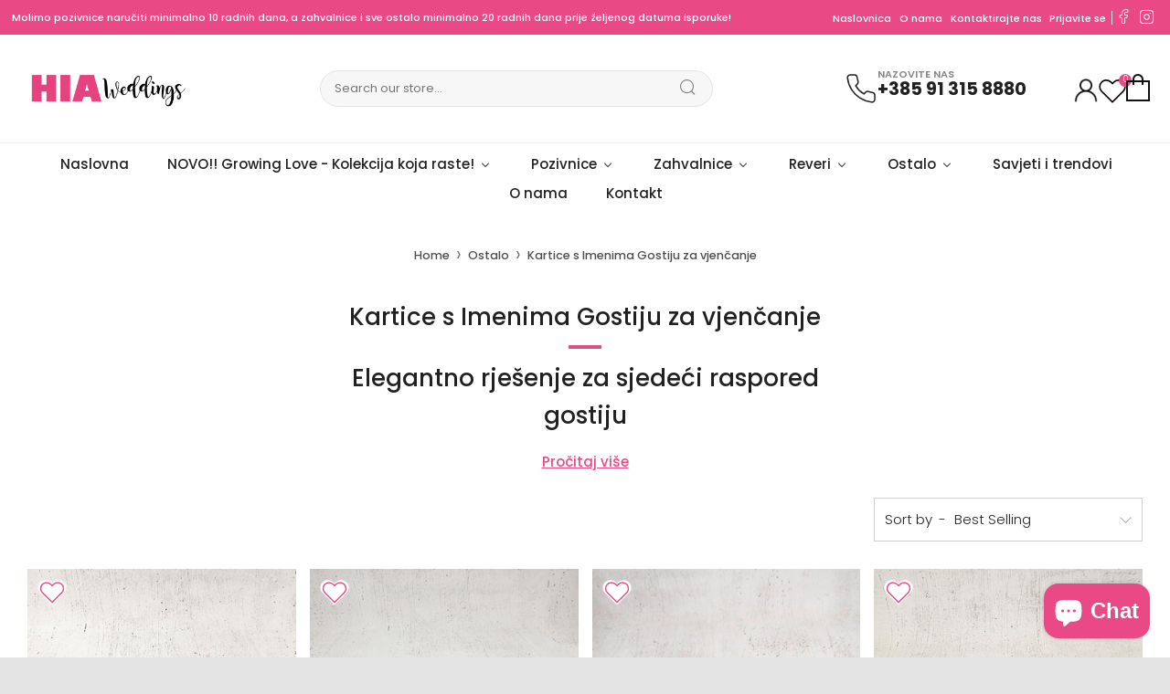

--- FILE ---
content_type: text/html; charset=utf-8
request_url: https://www.hiaweddings.com/collections/hia-weddings-kartice-s-imenima-gostiju
body_size: 30393
content:
<!doctype html>
<!--[if IE 8]><html class="no-js lt-ie9" lang="en"> <![endif]-->
<!--[if IE 9 ]><html class="ie9 no-js" lang="en"> <![endif]-->
<!--[if (gt IE 9)|!(IE)]><!--> <html class="no-js" lang="en"> <!--<![endif]-->

  <head>
<meta name="google-site-verification" content="9WUAynvBsYU1f80qaBKu16MJ9niB8m1b2NUN7mndZHA" />
<!-- Google Tag Manager -->
<script>(function(w,d,s,l,i){w[l]=w[l]||[];w[l].push({'gtm.start':
new Date().getTime(),event:'gtm.js'});var f=d.getElementsByTagName(s)[0],
j=d.createElement(s),dl=l!='dataLayer'?'&l='+l:'';j.async=true;j.src=
'https://www.googletagmanager.com/gtm.js?id='+i+dl;f.parentNode.insertBefore(j,f);
})(window,document,'script','dataLayer','GTM-5GVDZHQ');</script>
<!-- End Google Tag Manager -->



  <meta charset="utf-8">
  	<meta http-equiv="X-UA-Compatible" content="IE=edge,chrome=1">
  	<meta name="viewport" content="width=device-width, initial-scale=1.0, height=device-height, minimum-scale=1.0, user-scalable=0">
  	<meta name="theme-color" content="#e05083">
  	<link rel="canonical" href="https://www.hiaweddings.com/collections/hia-weddings-kartice-s-imenima-gostiju">
<link href="https://fonts.googleapis.com/css2?family=Poppins:wght@600;700&display=swap" rel="stylesheet">
	<!-- Network optimisations -->
<link rel="preload" as="style" href="//www.hiaweddings.com/cdn/shop/t/64/assets/theme-critical.scss.css?v=14671999188766028551723121978"><link rel="preload" as="script" href="//www.hiaweddings.com/cdn/shop/t/64/assets/scrollreveal.min.js?v=160788058297944495001723121611"><link rel="preconnect" href="//cdn.shopify.com" crossorigin>
<link rel="preconnect" href="//fonts.shopifycdn.com" crossorigin>
<link rel="preconnect" href="//v.shopify.com" crossorigin>
<link rel="preconnect" href="//ajax.googleapis.com" crossorigin>
<link rel="preconnect" href="//s.ytimg.com" crossorigin>
<link rel="preconnect" href="//www.youtube.com" crossorigin>
<link rel="dns-prefetch" href="//productreviews.shopifycdn.com">
<link rel="dns-prefetch" href="//maps.googleapis.com">
<link rel="dns-prefetch" href="//maps.gstatic.com">

  	
	    <link rel="shortcut icon" href="//www.hiaweddings.com/cdn/shop/files/weddings_logo_32x32.jpg?v=1661207721" type="image/png">
	

  	<!-- Title and description ================================================== -->
  	<title>
  	Kartice s imenima gostiju za vjenčanje – personalizirani dizajn i izrada &ndash; HIA Weddings
  	</title>
  	
  		<meta name="description" content="Kartice s imenima za goste na vjenčanju – personalizirani dizajn, ručna izrada i dostava u cijeloj Hrvatskoj. Estetski i funkcionalan detalj za svaki stol.">
  	

  	<!-- /snippets/social-meta-tags.liquid -->




<meta property="og:site_name" content="HIA Weddings">
<meta property="og:url" content="https://www.hiaweddings.com/collections/hia-weddings-kartice-s-imenima-gostiju">
<meta property="og:title" content="Kartice s Imenima Gostiju za vjenčanje">
<meta property="og:type" content="product.group">
<meta property="og:description" content="Kartice s imenima za goste na vjenčanju – personalizirani dizajn, ručna izrada i dostava u cijeloj Hrvatskoj. Estetski i funkcionalan detalj za svaki stol.">

<meta property="og:image" content="http://www.hiaweddings.com/cdn/shop/collections/04.04._slike_za_web103_1200x1200.jpg?v=1662799472">
<meta property="og:image:secure_url" content="https://www.hiaweddings.com/cdn/shop/collections/04.04._slike_za_web103_1200x1200.jpg?v=1662799472">


<meta name="twitter:card" content="summary_large_image">
<meta name="twitter:title" content="Kartice s Imenima Gostiju za vjenčanje">
<meta name="twitter:description" content="Kartice s imenima za goste na vjenčanju – personalizirani dizajn, ručna izrada i dostava u cijeloj Hrvatskoj. Estetski i funkcionalan detalj za svaki stol.">


  	<!-- JS before CSSOM =================================================== -->
  	<script type="text/javascript">
		theme = {};
		theme.t = {};
		theme.map = {};
		theme.cart_ajax = true;
	</script>
  	<script src="//www.hiaweddings.com/cdn/shop/t/64/assets/lazysizes.min.js?v=9040863095426301011723121611"></script>
  	<script src="//www.hiaweddings.com/cdn/shop/t/64/assets/vendor.min.js?v=104523061677158499741723121611" defer="defer"></script>
  	<script src="//www.hiaweddings.com/cdn/shop/t/64/assets/ajax-cart.min.js?v=2032561716360336091723121611" defer="defer"></script>

  	<!-- CSS ================================================== -->
	<style>@font-face {
  font-family: Poppins;
  font-weight: 300;
  font-style: normal;
  font-display: swap;
  src: url("//www.hiaweddings.com/cdn/fonts/poppins/poppins_n3.05f58335c3209cce17da4f1f1ab324ebe2982441.woff2") format("woff2"),
       url("//www.hiaweddings.com/cdn/fonts/poppins/poppins_n3.6971368e1f131d2c8ff8e3a44a36b577fdda3ff5.woff") format("woff");
}

@font-face {
  font-family: Poppins;
  font-weight: 500;
  font-style: normal;
  font-display: swap;
  src: url("//www.hiaweddings.com/cdn/fonts/poppins/poppins_n5.ad5b4b72b59a00358afc706450c864c3c8323842.woff2") format("woff2"),
       url("//www.hiaweddings.com/cdn/fonts/poppins/poppins_n5.33757fdf985af2d24b32fcd84c9a09224d4b2c39.woff") format("woff");
}

@font-face {
  font-family: Poppins;
  font-weight: 400;
  font-style: normal;
  font-display: swap;
  src: url("//www.hiaweddings.com/cdn/fonts/poppins/poppins_n4.0ba78fa5af9b0e1a374041b3ceaadf0a43b41362.woff2") format("woff2"),
       url("//www.hiaweddings.com/cdn/fonts/poppins/poppins_n4.214741a72ff2596839fc9760ee7a770386cf16ca.woff") format("woff");
}

@font-face {
  font-family: Poppins;
  font-weight: 400;
  font-style: normal;
  font-display: swap;
  src: url("//www.hiaweddings.com/cdn/fonts/poppins/poppins_n4.0ba78fa5af9b0e1a374041b3ceaadf0a43b41362.woff2") format("woff2"),
       url("//www.hiaweddings.com/cdn/fonts/poppins/poppins_n4.214741a72ff2596839fc9760ee7a770386cf16ca.woff") format("woff");
}

@font-face {
  font-family: Poppins;
  font-weight: 400;
  font-style: normal;
  font-display: swap;
  src: url("//www.hiaweddings.com/cdn/fonts/poppins/poppins_n4.0ba78fa5af9b0e1a374041b3ceaadf0a43b41362.woff2") format("woff2"),
       url("//www.hiaweddings.com/cdn/fonts/poppins/poppins_n4.214741a72ff2596839fc9760ee7a770386cf16ca.woff") format("woff");
}

@font-face {
  font-family: Poppins;
  font-weight: 300;
  font-style: italic;
  font-display: swap;
  src: url("//www.hiaweddings.com/cdn/fonts/poppins/poppins_i3.8536b4423050219f608e17f134fe9ea3b01ed890.woff2") format("woff2"),
       url("//www.hiaweddings.com/cdn/fonts/poppins/poppins_i3.0f4433ada196bcabf726ed78f8e37e0995762f7f.woff") format("woff");
}

@font-face {
  font-family: Poppins;
  font-weight: 400;
  font-style: italic;
  font-display: swap;
  src: url("//www.hiaweddings.com/cdn/fonts/poppins/poppins_i4.846ad1e22474f856bd6b81ba4585a60799a9f5d2.woff2") format("woff2"),
       url("//www.hiaweddings.com/cdn/fonts/poppins/poppins_i4.56b43284e8b52fc64c1fd271f289a39e8477e9ec.woff") format("woff");
}

</style>

<link rel="stylesheet" href="//www.hiaweddings.com/cdn/shop/t/64/assets/theme-critical.scss.css?v=14671999188766028551723121978">

<link rel="preload" href="//www.hiaweddings.com/cdn/shop/t/64/assets/theme.scss.css?v=28727897252329283051723121611" as="style" onload="this.onload=null;this.rel='stylesheet'">
<noscript><link rel="stylesheet" href="//www.hiaweddings.com/cdn/shop/t/64/assets/theme.scss.css?v=28727897252329283051723121611"></noscript>
<script>
	/*! loadCSS rel=preload polyfill. [c]2017 Filament Group, Inc. MIT License */
	(function(w){"use strict";if(!w.loadCSS){w.loadCSS=function(){}}var rp=loadCSS.relpreload={};rp.support=(function(){var ret;try{ret=w.document.createElement("link").relList.supports("preload")}catch(e){ret=false}return function(){return ret}})();rp.bindMediaToggle=function(link){var finalMedia=link.media||"all";function enableStylesheet(){if(link.addEventListener){link.removeEventListener("load",enableStylesheet)}else if(link.attachEvent){link.detachEvent("onload",enableStylesheet)}link.setAttribute("onload",null);link.media=finalMedia}if(link.addEventListener){link.addEventListener("load",enableStylesheet)}else if(link.attachEvent){link.attachEvent("onload",enableStylesheet)}setTimeout(function(){link.rel="stylesheet";link.media="only x"});setTimeout(enableStylesheet,3000)};rp.poly=function(){if(rp.support()){return}var links=w.document.getElementsByTagName("link");for(var i=0;i<links.length;i+=1){var link=links[i];if(link.rel==="preload"&&link.getAttribute("as")==="style"&&!link.getAttribute("data-loadcss")){link.setAttribute("data-loadcss",true);rp.bindMediaToggle(link)}}};if(!rp.support()){rp.poly();var run=w.setInterval(rp.poly,500);if(w.addEventListener){w.addEventListener("load",function(){rp.poly();w.clearInterval(run)})}else if(w.attachEvent){w.attachEvent("onload",function(){rp.poly();w.clearInterval(run)})}}if(typeof exports!=="undefined"){exports.loadCSS=loadCSS}else{w.loadCSS=loadCSS}}(typeof global!=="undefined"?global:this));
</script>

	<!-- JS after CSSOM=================================================== -->
  	<script src="//www.hiaweddings.com/cdn/shop/t/64/assets/theme.min.js?v=27137248994557109581723121611" defer="defer"></script>
  	<script src="//www.hiaweddings.com/cdn/shop/t/64/assets/custom.js?v=7218627526795513651723122071" defer="defer"></script>
<script src="//www.hiaweddings.com/cdn/shop/t/64/assets/Wishlist.js?v=63835844679705950941723121611" defer="defer"></script>
  	
		<script src="//www.hiaweddings.com/cdn/shop/t/64/assets/scrollreveal.min.js?v=160788058297944495001723121611"></script>
	
  	
  <link href="//www.hiaweddings.com/cdn/shop/t/64/assets/custom.css?v=40435510286717168751723122324" rel="stylesheet" type="text/css" media="all" />
	<!-- Header hook for plugins ================================================== -->
  	<script>window.performance && window.performance.mark && window.performance.mark('shopify.content_for_header.start');</script><meta name="google-site-verification" content="G0RWc3KrIEYVaEPVuAbNVPEvf2CUJrQd95zAG5z3qAk">
<meta id="shopify-digital-wallet" name="shopify-digital-wallet" content="/16805505/digital_wallets/dialog">
<link rel="alternate" type="application/atom+xml" title="Feed" href="/collections/hia-weddings-kartice-s-imenima-gostiju.atom" />
<link rel="alternate" type="application/json+oembed" href="https://www.hiaweddings.com/collections/hia-weddings-kartice-s-imenima-gostiju.oembed">
<script async="async" src="/checkouts/internal/preloads.js?locale=en-HR"></script>
<script id="shopify-features" type="application/json">{"accessToken":"c78d8239e7f8b6b9717e6f3c418f580f","betas":["rich-media-storefront-analytics"],"domain":"www.hiaweddings.com","predictiveSearch":true,"shopId":16805505,"locale":"en"}</script>
<script>var Shopify = Shopify || {};
Shopify.shop = "hobbyiadore.myshopify.com";
Shopify.locale = "en";
Shopify.currency = {"active":"EUR","rate":"1.0"};
Shopify.country = "HR";
Shopify.theme = {"name":"Updated Handy Meu Venue","id":169124888912,"schema_name":"Venue","schema_version":"4.6.2","theme_store_id":836,"role":"main"};
Shopify.theme.handle = "null";
Shopify.theme.style = {"id":null,"handle":null};
Shopify.cdnHost = "www.hiaweddings.com/cdn";
Shopify.routes = Shopify.routes || {};
Shopify.routes.root = "/";</script>
<script type="module">!function(o){(o.Shopify=o.Shopify||{}).modules=!0}(window);</script>
<script>!function(o){function n(){var o=[];function n(){o.push(Array.prototype.slice.apply(arguments))}return n.q=o,n}var t=o.Shopify=o.Shopify||{};t.loadFeatures=n(),t.autoloadFeatures=n()}(window);</script>
<script id="shop-js-analytics" type="application/json">{"pageType":"collection"}</script>
<script defer="defer" async type="module" src="//www.hiaweddings.com/cdn/shopifycloud/shop-js/modules/v2/client.init-shop-cart-sync_BT-GjEfc.en.esm.js"></script>
<script defer="defer" async type="module" src="//www.hiaweddings.com/cdn/shopifycloud/shop-js/modules/v2/chunk.common_D58fp_Oc.esm.js"></script>
<script defer="defer" async type="module" src="//www.hiaweddings.com/cdn/shopifycloud/shop-js/modules/v2/chunk.modal_xMitdFEc.esm.js"></script>
<script type="module">
  await import("//www.hiaweddings.com/cdn/shopifycloud/shop-js/modules/v2/client.init-shop-cart-sync_BT-GjEfc.en.esm.js");
await import("//www.hiaweddings.com/cdn/shopifycloud/shop-js/modules/v2/chunk.common_D58fp_Oc.esm.js");
await import("//www.hiaweddings.com/cdn/shopifycloud/shop-js/modules/v2/chunk.modal_xMitdFEc.esm.js");

  window.Shopify.SignInWithShop?.initShopCartSync?.({"fedCMEnabled":true,"windoidEnabled":true});

</script>
<script id="__st">var __st={"a":16805505,"offset":3600,"reqid":"5b4606e9-350d-42fa-b45e-7f3f874304e9-1769252042","pageurl":"www.hiaweddings.com\/collections\/hia-weddings-kartice-s-imenima-gostiju","u":"cc0b683ffee9","p":"collection","rtyp":"collection","rid":132773216321};</script>
<script>window.ShopifyPaypalV4VisibilityTracking = true;</script>
<script id="captcha-bootstrap">!function(){'use strict';const t='contact',e='account',n='new_comment',o=[[t,t],['blogs',n],['comments',n],[t,'customer']],c=[[e,'customer_login'],[e,'guest_login'],[e,'recover_customer_password'],[e,'create_customer']],r=t=>t.map((([t,e])=>`form[action*='/${t}']:not([data-nocaptcha='true']) input[name='form_type'][value='${e}']`)).join(','),a=t=>()=>t?[...document.querySelectorAll(t)].map((t=>t.form)):[];function s(){const t=[...o],e=r(t);return a(e)}const i='password',u='form_key',d=['recaptcha-v3-token','g-recaptcha-response','h-captcha-response',i],f=()=>{try{return window.sessionStorage}catch{return}},m='__shopify_v',_=t=>t.elements[u];function p(t,e,n=!1){try{const o=window.sessionStorage,c=JSON.parse(o.getItem(e)),{data:r}=function(t){const{data:e,action:n}=t;return t[m]||n?{data:e,action:n}:{data:t,action:n}}(c);for(const[e,n]of Object.entries(r))t.elements[e]&&(t.elements[e].value=n);n&&o.removeItem(e)}catch(o){console.error('form repopulation failed',{error:o})}}const l='form_type',E='cptcha';function T(t){t.dataset[E]=!0}const w=window,h=w.document,L='Shopify',v='ce_forms',y='captcha';let A=!1;((t,e)=>{const n=(g='f06e6c50-85a8-45c8-87d0-21a2b65856fe',I='https://cdn.shopify.com/shopifycloud/storefront-forms-hcaptcha/ce_storefront_forms_captcha_hcaptcha.v1.5.2.iife.js',D={infoText:'Protected by hCaptcha',privacyText:'Privacy',termsText:'Terms'},(t,e,n)=>{const o=w[L][v],c=o.bindForm;if(c)return c(t,g,e,D).then(n);var r;o.q.push([[t,g,e,D],n]),r=I,A||(h.body.append(Object.assign(h.createElement('script'),{id:'captcha-provider',async:!0,src:r})),A=!0)});var g,I,D;w[L]=w[L]||{},w[L][v]=w[L][v]||{},w[L][v].q=[],w[L][y]=w[L][y]||{},w[L][y].protect=function(t,e){n(t,void 0,e),T(t)},Object.freeze(w[L][y]),function(t,e,n,w,h,L){const[v,y,A,g]=function(t,e,n){const i=e?o:[],u=t?c:[],d=[...i,...u],f=r(d),m=r(i),_=r(d.filter((([t,e])=>n.includes(e))));return[a(f),a(m),a(_),s()]}(w,h,L),I=t=>{const e=t.target;return e instanceof HTMLFormElement?e:e&&e.form},D=t=>v().includes(t);t.addEventListener('submit',(t=>{const e=I(t);if(!e)return;const n=D(e)&&!e.dataset.hcaptchaBound&&!e.dataset.recaptchaBound,o=_(e),c=g().includes(e)&&(!o||!o.value);(n||c)&&t.preventDefault(),c&&!n&&(function(t){try{if(!f())return;!function(t){const e=f();if(!e)return;const n=_(t);if(!n)return;const o=n.value;o&&e.removeItem(o)}(t);const e=Array.from(Array(32),(()=>Math.random().toString(36)[2])).join('');!function(t,e){_(t)||t.append(Object.assign(document.createElement('input'),{type:'hidden',name:u})),t.elements[u].value=e}(t,e),function(t,e){const n=f();if(!n)return;const o=[...t.querySelectorAll(`input[type='${i}']`)].map((({name:t})=>t)),c=[...d,...o],r={};for(const[a,s]of new FormData(t).entries())c.includes(a)||(r[a]=s);n.setItem(e,JSON.stringify({[m]:1,action:t.action,data:r}))}(t,e)}catch(e){console.error('failed to persist form',e)}}(e),e.submit())}));const S=(t,e)=>{t&&!t.dataset[E]&&(n(t,e.some((e=>e===t))),T(t))};for(const o of['focusin','change'])t.addEventListener(o,(t=>{const e=I(t);D(e)&&S(e,y())}));const B=e.get('form_key'),M=e.get(l),P=B&&M;t.addEventListener('DOMContentLoaded',(()=>{const t=y();if(P)for(const e of t)e.elements[l].value===M&&p(e,B);[...new Set([...A(),...v().filter((t=>'true'===t.dataset.shopifyCaptcha))])].forEach((e=>S(e,t)))}))}(h,new URLSearchParams(w.location.search),n,t,e,['guest_login'])})(!0,!0)}();</script>
<script integrity="sha256-4kQ18oKyAcykRKYeNunJcIwy7WH5gtpwJnB7kiuLZ1E=" data-source-attribution="shopify.loadfeatures" defer="defer" src="//www.hiaweddings.com/cdn/shopifycloud/storefront/assets/storefront/load_feature-a0a9edcb.js" crossorigin="anonymous"></script>
<script data-source-attribution="shopify.dynamic_checkout.dynamic.init">var Shopify=Shopify||{};Shopify.PaymentButton=Shopify.PaymentButton||{isStorefrontPortableWallets:!0,init:function(){window.Shopify.PaymentButton.init=function(){};var t=document.createElement("script");t.src="https://www.hiaweddings.com/cdn/shopifycloud/portable-wallets/latest/portable-wallets.en.js",t.type="module",document.head.appendChild(t)}};
</script>
<script data-source-attribution="shopify.dynamic_checkout.buyer_consent">
  function portableWalletsHideBuyerConsent(e){var t=document.getElementById("shopify-buyer-consent"),n=document.getElementById("shopify-subscription-policy-button");t&&n&&(t.classList.add("hidden"),t.setAttribute("aria-hidden","true"),n.removeEventListener("click",e))}function portableWalletsShowBuyerConsent(e){var t=document.getElementById("shopify-buyer-consent"),n=document.getElementById("shopify-subscription-policy-button");t&&n&&(t.classList.remove("hidden"),t.removeAttribute("aria-hidden"),n.addEventListener("click",e))}window.Shopify?.PaymentButton&&(window.Shopify.PaymentButton.hideBuyerConsent=portableWalletsHideBuyerConsent,window.Shopify.PaymentButton.showBuyerConsent=portableWalletsShowBuyerConsent);
</script>
<script data-source-attribution="shopify.dynamic_checkout.cart.bootstrap">document.addEventListener("DOMContentLoaded",(function(){function t(){return document.querySelector("shopify-accelerated-checkout-cart, shopify-accelerated-checkout")}if(t())Shopify.PaymentButton.init();else{new MutationObserver((function(e,n){t()&&(Shopify.PaymentButton.init(),n.disconnect())})).observe(document.body,{childList:!0,subtree:!0})}}));
</script>
<script id='scb4127' type='text/javascript' async='' src='https://www.hiaweddings.com/cdn/shopifycloud/privacy-banner/storefront-banner.js'></script><link rel="stylesheet" media="screen" href="//www.hiaweddings.com/cdn/shop/t/64/compiled_assets/styles.css?v=1203">
<script>window.performance && window.performance.mark && window.performance.mark('shopify.content_for_header.end');</script>
<!-- BEGIN app block: shopify://apps/buddha-mega-menu-navigation/blocks/megamenu/dbb4ce56-bf86-4830-9b3d-16efbef51c6f -->
<script>
        var productImageAndPrice = [],
            collectionImages = [],
            articleImages = [],
            mmLivIcons = false,
            mmFlipClock = false,
            mmFixesUseJquery = false,
            mmNumMMI = 9,
            mmSchemaTranslation = {},
            mmMenuStrings =  {"menuStrings":{"default":{"Naslovna":"Naslovna","NOVO!! Growing Love - Kolekcija koja raste!":"NOVO!! Growing Love - Kolekcija koja raste!","Growing Eucalyptus":"Growing Eucalyptus","Growing Olive":"Growing Olive","Growing Burgundy":"Growing Burgundy","Growing Remembrance":"Growing Remembrance","Growing Romance":"Growing Romance","Pozivnice":"Pozivnice","Pozivnice Za Vjenčanje":"Pozivnice Za Vjenčanje","Pozivnice za Krštenje":"Pozivnice za Krštenje","Zahvalnice ":"Zahvalnice ","Sukulenti":"Sukulenti","Mirisni Sapuni":"Mirisni Sapuni","Mirisne Svijeće":"Mirisne Svijeće","Epruvete":"Epruvete","Magneti Pleksiglas":"Magneti Pleksiglas","Sjemenke Cvijeća":"Sjemenke Cvijeća","Gin i/ili Začini Za Gin":"Gin i/ili Začini Za Gin","Čokoladice":"Čokoladice","Zahvalnice za Umetanje Fotografija":"Zahvalnice za Umetanje Fotografija","Zahvalnice za Krštenje":"Zahvalnice za Krštenje","Reveri":"Reveri","Ostalo":"Ostalo","Knjiga Dojmova":"Knjiga Dojmova","Plakat Uspomena":"Plakat Uspomena","Kutija za Kuverte":"Kutija za Kuverte","Kartice s Imenima Gostiju":"Kartice s Imenima Gostiju","Lepeze Za Vjenčanje":"Lepeze Za Vjenčanje","Brojevi Za Stolove":"Brojevi Za Stolove","Dodatci":"Dodatci","Savjeti i trendovi ":"Savjeti i trendovi ","O nama":"O nama","Kontakt":"Kontakt"}},"additional":{"default":{"Add to cart":"Add to cart","Sold out":"Sold out","JUST ADDED TO YOUR CART":"JUST ADDED TO YOUR CART","OUT OF STOCK":"OUT OF STOCK","View Cart":"View Cart"}}} ,
            mmShopLocale = "en",
            mmShopLocaleCollectionsRoute = "/collections",
            mmSchemaDesignJSON = [{"action":"menu-select","value":"mm-automatic"},{"action":"design","setting":"font_family","value":"Default"},{"action":"design","setting":"font_size","value":"13px"},{"action":"design","setting":"text_color","value":"#222222"},{"action":"design","setting":"link_hover_color","value":"#0da19a"},{"action":"design","setting":"link_color","value":"#4e4e4e"},{"action":"design","setting":"background_hover_color","value":"#f9f9f9"},{"action":"design","setting":"background_color","value":"#ffffff"},{"action":"design","setting":"price_color","value":"#0da19a"},{"action":"design","setting":"contact_right_btn_text_color","value":"#ffffff"},{"action":"design","setting":"contact_right_btn_bg_color","value":"#3A3A3A"},{"action":"design","setting":"contact_left_bg_color","value":"#3A3A3A"},{"action":"design","setting":"contact_left_alt_color","value":"#CCCCCC"},{"action":"design","setting":"contact_left_text_color","value":"#f1f1f0"},{"action":"design","setting":"addtocart_enable","value":"true"},{"action":"design","setting":"addtocart_text_color","value":"#333333"},{"action":"design","setting":"addtocart_background_color","value":"#ffffff"},{"action":"design","setting":"addtocart_text_hover_color","value":"#ffffff"},{"action":"design","setting":"addtocart_background_hover_color","value":"#0da19a"},{"action":"design","setting":"countdown_color","value":"#ffffff"},{"action":"design","setting":"countdown_background_color","value":"#333333"},{"action":"design","setting":"vertical_font_family","value":"Default"},{"action":"design","setting":"vertical_font_size","value":"13px"},{"action":"design","setting":"vertical_text_color","value":"#ffffff"},{"action":"design","setting":"vertical_link_color","value":"#ffffff"},{"action":"design","setting":"vertical_link_hover_color","value":"#ffffff"},{"action":"design","setting":"vertical_price_color","value":"#ffffff"},{"action":"design","setting":"vertical_contact_right_btn_text_color","value":"#ffffff"},{"action":"design","setting":"vertical_addtocart_enable","value":"true"},{"action":"design","setting":"vertical_addtocart_text_color","value":"#ffffff"},{"action":"design","setting":"vertical_countdown_color","value":"#ffffff"},{"action":"design","setting":"vertical_countdown_background_color","value":"#333333"},{"action":"design","setting":"vertical_background_color","value":"#017b86"},{"action":"design","setting":"vertical_addtocart_background_color","value":"#333333"},{"action":"design","setting":"vertical_contact_right_btn_bg_color","value":"#333333"},{"action":"design","setting":"vertical_contact_left_alt_color","value":"#333333"}],
            mmDomChangeSkipUl = "",
            buddhaMegaMenuShop = "hobbyiadore.myshopify.com",
            mmWireframeCompression = "0",
            mmExtensionAssetUrl = "https://cdn.shopify.com/extensions/019abe06-4a3f-7763-88da-170e1b54169b/mega-menu-151/assets/";var bestSellersHTML = '';var newestProductsHTML = '';/* get link lists api */
        var linkLists={"main-menu" : {"title":"Izbornik", "items":["/","/collections/novo-growing-love-kolekcija-koja-raste/Pozivnice-sa-sjemenkama+Zahvalnice-sa-sjemenkama+Zahvalnice-sa-srcem+Sjemenke-cvije%C4%87a+Sukulenti+Olovke-sa-sjemenkama","/collections/hia-weddings-pozivnice","/collections/hia-weddings-zahvalnice-sukulenti","/collections/hia-weddings-reveri","/collections/hia-weddings-plakat-uspomena","/blogs/news","/pages/o-nama","/pages/kontakt",]},"footer" : {"title":"Footer menu", "items":["/","/pages/o-nama","/pages/kontakt","https://www.hiaweddings.com/account/login","/pages/popis-zelja","/cart",]},"hia-weddings" : {"title":"HIA Weddings", "items":["/pages/hia-weddings","/collections/novo-growing-love-kolekcija-koja-raste/Pozivnice-sa-sjemenkama+Zahvalnice-sa-sjemenkama+Zahvalice-sa-srcem+Olovke-sa-sjemenkama+Sjemenke-Cvije%C4%87a+Sukulenti","/collections/hia-weddings-pozivnice","/collections/hia-weddings-zahvalnice-sukulenti","/collections/hia-weddings-zahvalnice-sjemenke-cvijeca/Zahvalnice","/collections/zahvalnice-za-vjencanje-bocice-gin-i-ili-zacini-za-gin","/collections/hia-weddings-reveri","/collections/hia-weddings-zahvalnice","/collections/hia-weddings-zahvalnice-cokoladice","/collections/hia-weddings-zahvalnice-epruvete","/collections/hia-weddings-zahvalnice-mirisne-svijece","/collections/hia-weddings-zahvalnice-magneti-pleksiglas","/collections/hia-wedings-lepeze/lepeze+lepeze-za-vjen%C4%8Danje","/collections/hia-weddings-plakat-uspomena","/collections/hia-weddings-dodatci","/collections/hia-weddings-brojevi-za-stolove-menu","/collections/hia-weddings-kutija-za-kuverte","/collections/hia-weddings-knjiga-dojmova",]},"menu" : {"title":"Menu", "items":["/","/pages/hia-weddings","/pages/o-nama","/pages/kontakt",]},"kontakt" : {"title":"Kontakt", "items":["/pages/kontakt",]},"top-menu" : {"title":"Top Menu", "items":["/","/pages/o-nama","/pages/kontakt","https://www.hiaweddings.com/account/login",]},"blogs" : {"title":"blogs", "items":["/blogs/news/top-7-vjencanih-trendova-2022","/blogs/news/4-super-ideje-za-zahvalnice-za-krstenje","/blogs/news/pozivnice-zahvalnice-reveri-i-ostale-dekoracije-za-vjencanje-bitni-su-detalji-koji-cine-razliku","/blogs/news/sto-sve-trebate-znati-prije-kupnje-pozivnica-za-vjencanje","/blogs/news/kreativni-reveri-za-vjencanje-kao-uspomena-na-vas-posebni-dan",]},"customer-account-main-menu" : {"title":"Customer account main menu", "items":["/","https://shopify.com/16805505/account/orders?locale=en&amp;region_country=HR",]},};/*ENDPARSE*/

        

        /* set product prices *//* get the collection images *//* get the article images *//* customer fixes */
        var mmThemeFixesBeforeInit = function(){ customMenuUls=".header__menu-items,nav,ul"; /* generic mobile menu toggle translate effect */ document.addEventListener("toggleSubmenu", function (e) { var pc = document.querySelector("#PageContainer"); var mm = document.querySelector("#MobileNav"); if (pc && mm && typeof e.mmMobileHeight != "undefined"){ var pcStyle = pc.getAttribute("style"); if (pcStyle && pcStyle.indexOf("translate3d") != -1) { pc.style.transform = "translate3d(0px, "+ e.mmMobileHeight +"px, 0px)"; } } }); mmAddStyle(" .header__icons {z-index: 1003;} "); if (document.querySelectorAll(".sf-menu-links,ul.sf-nav").length == 2) { customMenuUls=".sf-menu-links,ul.sf-nav"; mmHorizontalMenus="ul.sf-nav"; mmVerticalMenus=".sf-menu-links"; mmAddStyle("@media screen and (min-width:1280px) { .sf-header__desktop {display: block !important;} }"); } if (document.querySelector(".mobile-menu__content>ul")) { mmDisableVisibleCheck=true; mmVerticalMenus=".mobile-menu__content>ul"; } window.mmLoadFunction = function(){ var num = 15; var intv = setInterval(function(){ var m = document.querySelector("#megamenu_level__1"); if (m && m.matches(".vertical-mega-menu")) reinitMenus("#megamenu_level__1"); if (num--==0) clearInterval(intv); },300); }; if (document.readyState !== "loading") { mmLoadFunction(); } else { document.removeEventListener("DOMContentLoaded", mmLoadFunction); document.addEventListener("DOMContentLoaded", mmLoadFunction); } }; var mmThemeFixesBefore = function(){ window.buddhaFilterLiElements = function(liElements){ var elements = []; for (var i=0; i<liElements.length; i++) { if (liElements[i].querySelector("[href=\"/cart\"],[href=\"/account/login\"]") == null) { elements.push(liElements[i]); } } return elements; }; if (tempMenuObject.u.matches("#mobile_menu, #velaMegamenu .nav, #SiteNav, #siteNav")) { tempMenuObject.liItems = buddhaFilterLiElements(mmNot(tempMenuObject.u.children, ".search_container,.site-nav__item_cart", true)); } else if (tempMenuObject.u.matches(".main_nav .nav .menu")) { var numMenusApplied = 0, numMenusAppliedSticky = 0; mmForEach(document, ".main_nav .nav .menu", function(el){ if (el.closest(".sticky_nav") == null) { if (el.querySelector(".buddha-menu-item")) { numMenusApplied++; } } else { if (el.querySelector(".buddha-menu-item")) { numMenusAppliedSticky++; } } }); if (((tempMenuObject.u.closest(".sticky_nav")) && (numMenusAppliedSticky < 1)) || ((tempMenuObject.u.closest(".sticky_nav")) && (numMenusApplied < 1))) { tempMenuObject.liItems = buddhaFilterLiElements(mmNot(tempMenuObject.u.children, ".search_container,.site-nav__item_cart")); } } else if (tempMenuObject.u.matches("#mobile-menu:not(.mm-menu)") && tempMenuObject.u.querySelector(".hamburger,.shifter-handle") == null) { tempMenuObject.liItems = buddhaFilterLiElements(tempMenuObject.u.children); } else if (tempMenuObject.u.matches("#accessibleNav") && tempMenuObject.u.closest("#topnav2") == null) { tempMenuObject.liItems = buddhaFilterLiElements(mmNot(tempMenuObject.u.children, ".customer-navlink")); } else if (tempMenuObject.u.matches("#megamenu_level__1")) { tempMenuObject.liClasses = "level_1__item"; tempMenuObject.aClasses = "level_1__link"; tempMenuObject.liItems = buddhaFilterLiElements(tempMenuObject.u.children); } else if (tempMenuObject.u.matches(".mobile-nav__items")) { tempMenuObject.liClasses = "mobile-nav__item"; tempMenuObject.aClasses = "mobile-nav__link"; tempMenuObject.liItems = buddhaFilterLiElements(tempMenuObject.u.children); } else if (tempMenuObject.u.matches("#NavDrawer > .mobile-nav") && document.querySelector(".mobile-nav>.buddha-menu-item") == null ) { tempMenuObject.liClasses = "mobile-nav__item"; tempMenuObject.aClasses = "mobile-nav__link"; tempMenuObject.liItems = buddhaFilterLiElements(mmNot(tempMenuObject.u.children, ".mobile-nav__search")); } else if (tempMenuObject.u.matches(".mobile-nav-wrapper > .mobile-nav")) { tempMenuObject.liClasses = "mobile-nav__item border-bottom"; tempMenuObject.aClasses = "mobile-nav__link"; tempMenuObject.liItems = buddhaFilterLiElements(mmNot(tempMenuObject.u.children, ".mobile-nav__search")); } else if (tempMenuObject.u.matches("#nav .mm-panel .mm-listview")) { tempMenuObject.liItems = buddhaFilterLiElements(tempMenuObject.u.children); var firstMmPanel = true; mmForEach(document, "#nav>.mm-panels>.mm-panel", function(el){ if (firstMmPanel) { firstMmPanel = false; el.classList.remove("mm-hidden"); el.classList.remove("mm-subopened"); } else { el.parentElement.removeChild(el); } }); } else if (tempMenuObject.u.matches(".SidebarMenu__Nav--primary")) { tempMenuObject.liClasses = "Collapsible"; tempMenuObject.aClasses = "Collapsible__Button Heading u-h6"; tempMenuObject.liItems = buddhaFilterLiElements(tempMenuObject.u.children); } else if (tempMenuObject.u.matches(".mm_menus_ul")) { tempMenuObject.liClasses = "ets_menu_item"; tempMenuObject.aClasses = "mm-nowrap"; tempMenuObject.liItems = buddhaFilterLiElements(tempMenuObject.u.children); mmAddStyle(" .horizontal-mega-menu > .buddha-menu-item > a {white-space: nowrap;} ", "mmThemeCStyle"); } else if (tempMenuObject.u.matches("#accordion")) { tempMenuObject.liClasses = ""; tempMenuObject.aClasses = ""; tempMenuObject.liItems = tempMenuObject.u.children; } else if (tempMenuObject.u.matches(".mobile-menu__panel:first-child .mobile-menu__nav")) { tempMenuObject.liClasses = "mobile-menu__nav-item"; tempMenuObject.aClasses = "mobile-menu__nav-link"; tempMenuObject.liItems = tempMenuObject.u.children; } else if (tempMenuObject.u.matches("#nt_menu_id")) { tempMenuObject.liClasses = "menu-item type_simple"; tempMenuObject.aClasses = "lh__1 flex al_center pr"; tempMenuObject.liItems = tempMenuObject.u.children; } else if (tempMenuObject.u.matches("#menu_mb_cat")) { tempMenuObject.liClasses = "menu-item type_simple"; tempMenuObject.aClasses = ""; tempMenuObject.liItems = tempMenuObject.u.children; } else if (tempMenuObject.u.matches("#menu_mb_ul")) { tempMenuObject.liClasses = "menu-item only_icon_false"; tempMenuObject.aClasses = ""; tempMenuObject.liItems = mmNot(tempMenuObject.u.children, "#customer_login_link,#customer_register_link,#item_mb_help", true); mmAddStyle(" #menu_mb_ul.vertical-mega-menu li.buddha-menu-item>a {display: flex !important;} #menu_mb_ul.vertical-mega-menu li.buddha-menu-item>a>.mm-title {padding: 0 !important;} ", "mmThemeStyle"); } else if (tempMenuObject.u.matches(".header__inline-menu > .list-menu")) { tempMenuObject.liClasses = ""; tempMenuObject.aClasses = "header__menu-item list-menu__item link focus-inset"; tempMenuObject.liItems = tempMenuObject.u.children; } else if (tempMenuObject.u.matches(".menu-drawer__navigation>.list-menu")) { tempMenuObject.liClasses = ""; tempMenuObject.aClasses = "menu-drawer__menu-item list-menu__item link link--text focus-inset"; tempMenuObject.liItems = tempMenuObject.u.children; } else if (tempMenuObject.u.matches(".header__menu-items")) { tempMenuObject.liClasses = "navbar-item header__item has-mega-menu"; tempMenuObject.aClasses = "navbar-link header__link"; tempMenuObject.liItems = tempMenuObject.u.children; mmAddStyle(" .horizontal-mega-menu .buddha-menu-item>a:after{content: none;} .horizontal-mega-menu>li>a{padding-right:10px !important;} .horizontal-mega-menu>li:not(.buddha-menu-item) {display: none !important;} ", "mmThemeStyle"); } else if (tempMenuObject.u.matches(".header__navigation")) { tempMenuObject.liClasses = "header__nav-item"; tempMenuObject.aClasses = ""; tempMenuObject.liItems = tempMenuObject.u.children; } else if (tempMenuObject.u.matches(".slide-nav")) { mmVerticalMenus=".slide-nav"; tempMenuObject.liClasses = "slide-nav__item"; tempMenuObject.aClasses = "slide-nav__link"; tempMenuObject.liItems = tempMenuObject.u.children; } else if (tempMenuObject.u.matches(".header__links-list")) { tempMenuObject.liClasses = ""; tempMenuObject.aClasses = ""; tempMenuObject.liItems = tempMenuObject.u.children; mmAddStyle(".header__left,.header__links {overflow: visible !important; }"); } else if (tempMenuObject.u.matches("#menu-main-navigation,#menu-mobile-nav,#t4s-menu-drawer")) { tempMenuObject.liClasses = ""; tempMenuObject.aClasses = ""; tempMenuObject.liItems = tempMenuObject.u.children; } else if (tempMenuObject.u.matches(".nav-desktop:first-child > .nav-desktop__tier-1")) { tempMenuObject.liClasses = "nav-desktop__tier-1-item"; tempMenuObject.aClasses = "nav-desktop__tier-1-link"; tempMenuObject.liItems = tempMenuObject.u.children; } else if (tempMenuObject.u.matches(".mobile-nav") && tempMenuObject.u.querySelector(".appear-animation.appear-delay-2") != null) { tempMenuObject.liClasses = "mobile-nav__item appear-animation appear-delay-3"; tempMenuObject.aClasses = "mobile-nav__link"; tempMenuObject.liItems = mmNot(tempMenuObject.u.children, "a[href*=account],.mobile-nav__spacer", true); } else if (tempMenuObject.u.matches("nav > .list-menu")) { tempMenuObject.liClasses = ""; tempMenuObject.aClasses = "header__menu-item list-menu__item link link--text focus-inset"; tempMenuObject.liItems = tempMenuObject.u.children; } else if (tempMenuObject.u.matches(".site-navigation>.navmenu")) { tempMenuObject.liClasses = "navmenu-item navmenu-basic__item"; tempMenuObject.aClasses = "navmenu-link navmenu-link-depth-1"; tempMenuObject.liItems = tempMenuObject.u.children; } else if (tempMenuObject.u.matches("nav>.site-navigation")) { tempMenuObject.liClasses = "site-nav__item site-nav__expanded-item site-nav--has-dropdown site-nav__dropdown-li--first-level"; tempMenuObject.aClasses = "site-nav__link site-nav__link--underline site-nav__link--has-dropdown"; tempMenuObject.liItems = tempMenuObject.u.children; } else if (tempMenuObject.u.matches("nav>.js-accordion-mobile-nav")) { tempMenuObject.liClasses = "js-accordion-header c-accordion__header"; tempMenuObject.aClasses = "js-accordion-link c-accordion__link"; tempMenuObject.liItems = mmNot(tempMenuObject.u.children, ".mobile-menu__item"); } else if (tempMenuObject.u.matches(".sf-menu-links")) { tempMenuObject.liClasses = "list-none"; tempMenuObject.aClasses = "block px-4 py-3"; tempMenuObject.liItems = tempMenuObject.u.children; } else if (tempMenuObject.u.matches(".sf-nav")) { tempMenuObject.liClasses = "sf-menu-item list-none sf-menu-item--no-mega sf-menu-item-parent"; tempMenuObject.aClasses = "block px-4 py-5 flex items-center sf__parent-item"; tempMenuObject.liItems = tempMenuObject.u.children; } else if (tempMenuObject.u.matches(".main-nav:not(.topnav)") && tempMenuObject.u.children.length>2) { tempMenuObject.liClasses = "main-nav__tier-1-item"; tempMenuObject.aClasses = "main-nav__tier-1-link"; tempMenuObject.liItems = tempMenuObject.u.children; } else if (tempMenuObject.u.matches(".mobile-nav") && tempMenuObject.u.querySelector(".mobile-nav__item") != null && document.querySelector(".mobile-nav .buddha-menu-item")==null) { tempMenuObject.liClasses = "mobile-nav__item"; tempMenuObject.aClasses = "mobile-nav__link"; tempMenuObject.liItems = tempMenuObject.u.children; } else if (tempMenuObject.u.matches("#t4s-nav-ul")) { tempMenuObject.liClasses = "t4s-type__mega menu-width__cus t4s-menu-item has--children menu-has__offsets"; tempMenuObject.aClasses = "t4s-lh-1 t4s-d-flex t4s-align-items-center t4s-pr"; tempMenuObject.liItems = tempMenuObject.u.children; } else if (tempMenuObject.u.matches("#menu-mb__ul")) { tempMenuObject.liClasses = "t4s-menu-item t4s-item-level-0"; tempMenuObject.aClasses = ""; tempMenuObject.liItems = mmNot(tempMenuObject.u.children, "#item_mb_wis,#item_mb_sea,#item_mb_acc,#item_mb_help"); } else if (tempMenuObject.u.matches(".navbar-nav")) { tempMenuObject.liClasses = "nav-item"; tempMenuObject.aClasses = "nav-link list-menu__item"; tempMenuObject.liItems = tempMenuObject.u.children; } else if (tempMenuObject.u.matches(".navbar-nav-sidebar")) { tempMenuObject.liClasses = "nav-item sidemenu-animation sidemenu-animation-delay-2"; tempMenuObject.aClasses = "list-menu__item"; tempMenuObject.liItems = tempMenuObject.u.children; } else if (tempMenuObject.u.matches(".mobile-menu__content>ul")) { tempMenuObject.liClasses = ""; tempMenuObject.aClasses = ""; tempMenuObject.liItems = tempMenuObject.u.children; mmAddStyle(" .vertical-mega-menu>li{padding:10px !important;} .vertical-mega-menu>li:not(.buddha-menu-item) {display: none !important;} "); } else if (tempMenuObject.u.matches("#offcanvas-menu-nav")) { tempMenuObject.liClasses = "nav-item"; tempMenuObject.aClasses = "nav-link"; tempMenuObject.liItems = tempMenuObject.u.children; } else if (tempMenuObject.u.matches(".main__navigation")) { tempMenuObject.liClasses = "nav__link__holder"; tempMenuObject.aClasses = ""; tempMenuObject.liItems = tempMenuObject.u.children; } else if (tempMenuObject.u.matches(".mobile__navigation")) { tempMenuObject.liClasses = "nav__link__holder"; tempMenuObject.aClasses = ""; tempMenuObject.liItems = mmNot(tempMenuObject.u.children, ".mobile__navigation__footer"); mmAddStyle(" .vertical-mega-menu>li{padding:10px !important;} "); } if (tempMenuObject.liItems) { tempMenuObject.skipCheck = true; tempMenuObject.forceMenu = true; } /* try to find li and a classes for requested menu if they are not set */ if (tempMenuObject.skipCheck == true) { var _links=[]; var keys = Object.keys(linkLists); for (var i=0; i<keys.length; i++) { if (selectedMenu == keys[i]) { _links = linkLists[keys[i]].items; break; } } mmForEachChild(tempMenuObject.u, "LI", function(li){ var href = null; var a = li.querySelector("a"); if (a) href = a.getAttribute("href"); if (href == null || (href != null && (href.substr(0,1) == "#" || href==""))){ var a2 = li.querySelector((!!document.documentMode) ? "* + a" : "a:nth-child(2)"); if (a2) { href = a2.getAttribute("href"); a = a2; } } if (href == null || (href != null && (href.substr(0,1) == "#" || href==""))) { var a2 = li.querySelector("a>a"); if (a2) { href = a2.getAttribute("href"); a = a2; } } /* stil no matching href, search all children a for a matching href */ if (href == null || (href != null && (href.substr(0,1) == "#" || href==""))) { var a2 = li.querySelectorAll("a[href]"); for (var i=0; i<a2.length; i++) { var href2 = a2[i].getAttribute("href"); if (_links[tempMenuObject.elementFits] != undefined && href2 == _links[tempMenuObject.elementFits]) { href = href2; a = a2[i]; break; } } } if (_links[tempMenuObject.elementFits] != undefined && href == _links[tempMenuObject.elementFits]) { if (tempMenuObject.liClasses == undefined) { tempMenuObject.liClasses = ""; } tempMenuObject.liClasses = concatClasses(li.getAttribute("class"), tempMenuObject.liClasses); if (tempMenuObject.aClasses == undefined) { tempMenuObject.aClasses = ""; } if (a) tempMenuObject.aClasses = concatClasses(a.getAttribute("class"), tempMenuObject.aClasses); tempMenuObject.elementFits++; } else if (tempMenuObject.elementFits > 0 && tempMenuObject.elementFits != _links.length) { tempMenuObject.elementFits = 0; if (href == _links[0]) { tempMenuObject.elementFits = 1; } } }); } }; 
        

        var mmWireframe = {"html" : "<li class=\"buddha-menu-item\" itemId=\"j5Ynx\"  ><a data-href=\"/\" href=\"/\" aria-label=\"Naslovna\" data-no-instant=\"\" onclick=\"mmGoToPage(this, event); return false;\"  ><span class=\"mm-title\">Naslovna</span></a></li><li class=\"buddha-menu-item\" itemId=\"Jb66u\"  ><a data-href=\"/collections/novo-growing-love-kolekcija-koja-raste\" href=\"/collections/novo-growing-love-kolekcija-koja-raste\" aria-label=\"NOVO!! Growing Love - Kolekcija koja raste!\" data-no-instant=\"\" onclick=\"mmGoToPage(this, event); return false;\"  ><span class=\"mm-title\">NOVO!! Growing Love - Kolekcija koja raste!</span><i class=\"mm-arrow mm-angle-down\" aria-hidden=\"true\"></i><span class=\"toggle-menu-btn\" style=\"display:none;\" title=\"Toggle menu\" onclick=\"return toggleSubmenu(this)\"><span class=\"mm-arrow-icon\"><span class=\"bar-one\"></span><span class=\"bar-two\"></span></span></span></a><ul class=\"mm-submenu tree  small mm-last-level\"><li data-href=\"/products/growing-eucalyptus\" href=\"/products/growing-eucalyptus\" aria-label=\"Growing Eucalyptus\" data-no-instant=\"\" onclick=\"mmGoToPage(this, event); return false;\"  ><a data-href=\"/products/growing-eucalyptus\" href=\"/products/growing-eucalyptus\" aria-label=\"Growing Eucalyptus\" data-no-instant=\"\" onclick=\"mmGoToPage(this, event); return false;\"  ><span class=\"mm-title\">Growing Eucalyptus</span></a></li><li data-href=\"/products/growing-olive\" href=\"/products/growing-olive\" aria-label=\"Growing Olive\" data-no-instant=\"\" onclick=\"mmGoToPage(this, event); return false;\"  ><a data-href=\"/products/growing-olive\" href=\"/products/growing-olive\" aria-label=\"Growing Olive\" data-no-instant=\"\" onclick=\"mmGoToPage(this, event); return false;\"  ><span class=\"mm-title\">Growing Olive</span></a></li><li data-href=\"/products/growing-burgundy\" href=\"/products/growing-burgundy\" aria-label=\"Growing Burgundy\" data-no-instant=\"\" onclick=\"mmGoToPage(this, event); return false;\"  ><a data-href=\"/products/growing-burgundy\" href=\"/products/growing-burgundy\" aria-label=\"Growing Burgundy\" data-no-instant=\"\" onclick=\"mmGoToPage(this, event); return false;\"  ><span class=\"mm-title\">Growing Burgundy</span></a></li><li data-href=\"/products/growing-remembrance\" href=\"/products/growing-remembrance\" aria-label=\"Growing Remembrance\" data-no-instant=\"\" onclick=\"mmGoToPage(this, event); return false;\"  ><a data-href=\"/products/growing-remembrance\" href=\"/products/growing-remembrance\" aria-label=\"Growing Remembrance\" data-no-instant=\"\" onclick=\"mmGoToPage(this, event); return false;\"  ><span class=\"mm-title\">Growing Remembrance</span></a></li><li data-href=\"/products/growing-romance\" href=\"/products/growing-romance\" aria-label=\"Growing Romance\" data-no-instant=\"\" onclick=\"mmGoToPage(this, event); return false;\"  ><a data-href=\"/products/growing-romance\" href=\"/products/growing-romance\" aria-label=\"Growing Romance\" data-no-instant=\"\" onclick=\"mmGoToPage(this, event); return false;\"  ><span class=\"mm-title\">Growing Romance</span></a></li></ul></li><li class=\"buddha-menu-item\" itemId=\"8KGer\"  ><a data-href=\"/collections/hia-weddings-pozivnice\" href=\"/collections/hia-weddings-pozivnice\" aria-label=\"Pozivnice\" data-no-instant=\"\" onclick=\"mmGoToPage(this, event); return false;\"  ><span class=\"mm-title\">Pozivnice</span><i class=\"mm-arrow mm-angle-down\" aria-hidden=\"true\"></i><span class=\"toggle-menu-btn\" style=\"display:none;\" title=\"Toggle menu\" onclick=\"return toggleSubmenu(this)\"><span class=\"mm-arrow-icon\"><span class=\"bar-one\"></span><span class=\"bar-two\"></span></span></span></a><ul class=\"mm-submenu tree  small mm-last-level\"><li data-href=\"/collections/hia-weddings-pozivnice\" href=\"/collections/hia-weddings-pozivnice\" aria-label=\"Pozivnice Za Vjenčanje\" data-no-instant=\"\" onclick=\"mmGoToPage(this, event); return false;\"  ><a data-href=\"/collections/hia-weddings-pozivnice\" href=\"/collections/hia-weddings-pozivnice\" aria-label=\"Pozivnice Za Vjenčanje\" data-no-instant=\"\" onclick=\"mmGoToPage(this, event); return false;\"  ><span class=\"mm-title\">Pozivnice Za Vjenčanje</span></a></li><li data-href=\"/collections/pozivnice-za-krstenje\" href=\"/collections/pozivnice-za-krstenje\" aria-label=\"Pozivnice za Krštenje\" data-no-instant=\"\" onclick=\"mmGoToPage(this, event); return false;\"  ><a data-href=\"/collections/pozivnice-za-krstenje\" href=\"/collections/pozivnice-za-krstenje\" aria-label=\"Pozivnice za Krštenje\" data-no-instant=\"\" onclick=\"mmGoToPage(this, event); return false;\"  ><span class=\"mm-title\">Pozivnice za Krštenje</span></a></li></ul></li><li class=\"buddha-menu-item\" itemId=\"bljaJ\"  ><a data-href=\"/collections/hia-weddings-zahvalnice-sukulenti\" href=\"/collections/hia-weddings-zahvalnice-sukulenti\" aria-label=\"Zahvalnice \" data-no-instant=\"\" onclick=\"mmGoToPage(this, event); return false;\"  ><span class=\"mm-title\">Zahvalnice</span><i class=\"mm-arrow mm-angle-down\" aria-hidden=\"true\"></i><span class=\"toggle-menu-btn\" style=\"display:none;\" title=\"Toggle menu\" onclick=\"return toggleSubmenu(this)\"><span class=\"mm-arrow-icon\"><span class=\"bar-one\"></span><span class=\"bar-two\"></span></span></span></a><ul class=\"mm-submenu tree  small mm-last-level\"><li data-href=\"/collections/hia-weddings-zahvalnice-sukulenti\" href=\"/collections/hia-weddings-zahvalnice-sukulenti\" aria-label=\"Sukulenti\" data-no-instant=\"\" onclick=\"mmGoToPage(this, event); return false;\"  ><a data-href=\"/collections/hia-weddings-zahvalnice-sukulenti\" href=\"/collections/hia-weddings-zahvalnice-sukulenti\" aria-label=\"Sukulenti\" data-no-instant=\"\" onclick=\"mmGoToPage(this, event); return false;\"  ><span class=\"mm-title\">Sukulenti</span></a></li><li data-href=\"/collections/zahvalnice-za-vjencanje-mirisni-sapuni-hiaweddings\" href=\"/collections/zahvalnice-za-vjencanje-mirisni-sapuni-hiaweddings\" aria-label=\"Mirisni Sapuni\" data-no-instant=\"\" onclick=\"mmGoToPage(this, event); return false;\"  ><a data-href=\"/collections/zahvalnice-za-vjencanje-mirisni-sapuni-hiaweddings\" href=\"/collections/zahvalnice-za-vjencanje-mirisni-sapuni-hiaweddings\" aria-label=\"Mirisni Sapuni\" data-no-instant=\"\" onclick=\"mmGoToPage(this, event); return false;\"  ><span class=\"mm-title\">Mirisni Sapuni</span></a></li><li data-href=\"/collections/hia-weddings-zahvalnice-mirisne-svijece\" href=\"/collections/hia-weddings-zahvalnice-mirisne-svijece\" aria-label=\"Mirisne Svijeće\" data-no-instant=\"\" onclick=\"mmGoToPage(this, event); return false;\"  ><a data-href=\"/collections/hia-weddings-zahvalnice-mirisne-svijece\" href=\"/collections/hia-weddings-zahvalnice-mirisne-svijece\" aria-label=\"Mirisne Svijeće\" data-no-instant=\"\" onclick=\"mmGoToPage(this, event); return false;\"  ><span class=\"mm-title\">Mirisne Svijeće</span></a></li><li data-href=\"/collections/hia-weddings-zahvalnice-epruvete\" href=\"/collections/hia-weddings-zahvalnice-epruvete\" aria-label=\"Epruvete\" data-no-instant=\"\" onclick=\"mmGoToPage(this, event); return false;\"  ><a data-href=\"/collections/hia-weddings-zahvalnice-epruvete\" href=\"/collections/hia-weddings-zahvalnice-epruvete\" aria-label=\"Epruvete\" data-no-instant=\"\" onclick=\"mmGoToPage(this, event); return false;\"  ><span class=\"mm-title\">Epruvete</span></a></li><li data-href=\"/collections/hia-weddings-zahvalnice-magneti-pleksiglas\" href=\"/collections/hia-weddings-zahvalnice-magneti-pleksiglas\" aria-label=\"Magneti Pleksiglas\" data-no-instant=\"\" onclick=\"mmGoToPage(this, event); return false;\"  ><a data-href=\"/collections/hia-weddings-zahvalnice-magneti-pleksiglas\" href=\"/collections/hia-weddings-zahvalnice-magneti-pleksiglas\" aria-label=\"Magneti Pleksiglas\" data-no-instant=\"\" onclick=\"mmGoToPage(this, event); return false;\"  ><span class=\"mm-title\">Magneti Pleksiglas</span></a></li><li data-href=\"/collections/hia-weddings-zahvalnice-sjemenke-cvijeca\" href=\"/collections/hia-weddings-zahvalnice-sjemenke-cvijeca\" aria-label=\"Sjemenke Cvijeća\" data-no-instant=\"\" onclick=\"mmGoToPage(this, event); return false;\"  ><a data-href=\"/collections/hia-weddings-zahvalnice-sjemenke-cvijeca\" href=\"/collections/hia-weddings-zahvalnice-sjemenke-cvijeca\" aria-label=\"Sjemenke Cvijeća\" data-no-instant=\"\" onclick=\"mmGoToPage(this, event); return false;\"  ><span class=\"mm-title\">Sjemenke Cvijeća</span></a></li><li data-href=\"/collections/zahvalnice-za-vjencanje-bocice-gin-i-ili-zacini-za-gin\" href=\"/collections/zahvalnice-za-vjencanje-bocice-gin-i-ili-zacini-za-gin\" aria-label=\"Gin i/ili Začini Za Gin\" data-no-instant=\"\" onclick=\"mmGoToPage(this, event); return false;\"  ><a data-href=\"/collections/zahvalnice-za-vjencanje-bocice-gin-i-ili-zacini-za-gin\" href=\"/collections/zahvalnice-za-vjencanje-bocice-gin-i-ili-zacini-za-gin\" aria-label=\"Gin i/ili Začini Za Gin\" data-no-instant=\"\" onclick=\"mmGoToPage(this, event); return false;\"  ><span class=\"mm-title\">Gin i/ili Začini Za Gin</span></a></li><li data-href=\"/collections/hia-weddings-zahvalnice-cokoladice\" href=\"/collections/hia-weddings-zahvalnice-cokoladice\" aria-label=\"Čokoladice\" data-no-instant=\"\" onclick=\"mmGoToPage(this, event); return false;\"  ><a data-href=\"/collections/hia-weddings-zahvalnice-cokoladice\" href=\"/collections/hia-weddings-zahvalnice-cokoladice\" aria-label=\"Čokoladice\" data-no-instant=\"\" onclick=\"mmGoToPage(this, event); return false;\"  ><span class=\"mm-title\">Čokoladice</span></a></li><li data-href=\"/collections/hia-weddings-zahvalnice\" href=\"/collections/hia-weddings-zahvalnice\" aria-label=\"Zahvalnice za Umetanje Fotografija\" data-no-instant=\"\" onclick=\"mmGoToPage(this, event); return false;\"  ><a data-href=\"/collections/hia-weddings-zahvalnice\" href=\"/collections/hia-weddings-zahvalnice\" aria-label=\"Zahvalnice za Umetanje Fotografija\" data-no-instant=\"\" onclick=\"mmGoToPage(this, event); return false;\"  ><span class=\"mm-title\">Zahvalnice za Umetanje Fotografija</span></a></li><li data-href=\"/collections/zahvalnice-za-krstenje-hiaweddings\" href=\"/collections/zahvalnice-za-krstenje-hiaweddings\" aria-label=\"Zahvalnice za Krštenje\" data-no-instant=\"\" onclick=\"mmGoToPage(this, event); return false;\"  ><a data-href=\"/collections/zahvalnice-za-krstenje-hiaweddings\" href=\"/collections/zahvalnice-za-krstenje-hiaweddings\" aria-label=\"Zahvalnice za Krštenje\" data-no-instant=\"\" onclick=\"mmGoToPage(this, event); return false;\"  ><span class=\"mm-title\">Zahvalnice za Krštenje</span></a></li></ul></li><li class=\"buddha-menu-item\" itemId=\"IC0ii\"  ><a data-href=\"/collections/hia-weddings-reveri\" href=\"/collections/hia-weddings-reveri\" aria-label=\"Reveri\" data-no-instant=\"\" onclick=\"mmGoToPage(this, event); return false;\"  ><span class=\"mm-title\">Reveri</span><i class=\"mm-arrow mm-angle-down\" aria-hidden=\"true\"></i><span class=\"toggle-menu-btn\" style=\"display:none;\" title=\"Toggle menu\" onclick=\"return toggleSubmenu(this)\"><span class=\"mm-arrow-icon\"><span class=\"bar-one\"></span><span class=\"bar-two\"></span></span></span></a><ul class=\"mm-submenu tree  small mm-last-level\"><li data-href=\"/collections/hia-weddings-reveri\" href=\"/collections/hia-weddings-reveri\" aria-label=\"Reveri\" data-no-instant=\"\" onclick=\"mmGoToPage(this, event); return false;\"  ><a data-href=\"/collections/hia-weddings-reveri\" href=\"/collections/hia-weddings-reveri\" aria-label=\"Reveri\" data-no-instant=\"\" onclick=\"mmGoToPage(this, event); return false;\"  ><span class=\"mm-title\">Reveri</span></a></li></ul></li><li class=\"buddha-menu-item\" itemId=\"eg89n\"  ><a data-href=\"/collections/hia-weddings-plakat-uspomena\" href=\"/collections/hia-weddings-plakat-uspomena\" aria-label=\"Ostalo\" data-no-instant=\"\" onclick=\"mmGoToPage(this, event); return false;\"  ><span class=\"mm-title\">Ostalo</span><i class=\"mm-arrow mm-angle-down\" aria-hidden=\"true\"></i><span class=\"toggle-menu-btn\" style=\"display:none;\" title=\"Toggle menu\" onclick=\"return toggleSubmenu(this)\"><span class=\"mm-arrow-icon\"><span class=\"bar-one\"></span><span class=\"bar-two\"></span></span></span></a><ul class=\"mm-submenu tree  small mm-last-level\"><li data-href=\"/collections/hia-weddings-knjiga-dojmova\" href=\"/collections/hia-weddings-knjiga-dojmova\" aria-label=\"Knjiga Dojmova\" data-no-instant=\"\" onclick=\"mmGoToPage(this, event); return false;\"  ><a data-href=\"/collections/hia-weddings-knjiga-dojmova\" href=\"/collections/hia-weddings-knjiga-dojmova\" aria-label=\"Knjiga Dojmova\" data-no-instant=\"\" onclick=\"mmGoToPage(this, event); return false;\"  ><span class=\"mm-title\">Knjiga Dojmova</span></a></li><li data-href=\"/collections/hia-weddings-plakat-uspomena\" href=\"/collections/hia-weddings-plakat-uspomena\" aria-label=\"Plakat Uspomena\" data-no-instant=\"\" onclick=\"mmGoToPage(this, event); return false;\"  ><a data-href=\"/collections/hia-weddings-plakat-uspomena\" href=\"/collections/hia-weddings-plakat-uspomena\" aria-label=\"Plakat Uspomena\" data-no-instant=\"\" onclick=\"mmGoToPage(this, event); return false;\"  ><span class=\"mm-title\">Plakat Uspomena</span></a></li><li data-href=\"/collections/hia-weddings-kutija-za-kuverte\" href=\"/collections/hia-weddings-kutija-za-kuverte\" aria-label=\"Kutija za Kuverte\" data-no-instant=\"\" onclick=\"mmGoToPage(this, event); return false;\"  ><a data-href=\"/collections/hia-weddings-kutija-za-kuverte\" href=\"/collections/hia-weddings-kutija-za-kuverte\" aria-label=\"Kutija za Kuverte\" data-no-instant=\"\" onclick=\"mmGoToPage(this, event); return false;\"  ><span class=\"mm-title\">Kutija za Kuverte</span></a></li><li data-href=\"/collections/hia-weddings-kartice-s-imenima-gostiju\" href=\"/collections/hia-weddings-kartice-s-imenima-gostiju\" aria-label=\"Kartice s Imenima Gostiju\" data-no-instant=\"\" onclick=\"mmGoToPage(this, event); return false;\"  ><a data-href=\"/collections/hia-weddings-kartice-s-imenima-gostiju\" href=\"/collections/hia-weddings-kartice-s-imenima-gostiju\" aria-label=\"Kartice s Imenima Gostiju\" data-no-instant=\"\" onclick=\"mmGoToPage(this, event); return false;\"  ><span class=\"mm-title\">Kartice s Imenima Gostiju</span></a></li><li data-href=\"/collections/hia-wedings-lepeze\" href=\"/collections/hia-wedings-lepeze\" aria-label=\"Lepeze Za Vjenčanje\" data-no-instant=\"\" onclick=\"mmGoToPage(this, event); return false;\"  ><a data-href=\"/collections/hia-wedings-lepeze\" href=\"/collections/hia-wedings-lepeze\" aria-label=\"Lepeze Za Vjenčanje\" data-no-instant=\"\" onclick=\"mmGoToPage(this, event); return false;\"  ><span class=\"mm-title\">Lepeze Za Vjenčanje</span></a></li><li data-href=\"/collections/hia-weddings-brojevi-za-stolove-menu\" href=\"/collections/hia-weddings-brojevi-za-stolove-menu\" aria-label=\"Brojevi Za Stolove\" data-no-instant=\"\" onclick=\"mmGoToPage(this, event); return false;\"  ><a data-href=\"/collections/hia-weddings-brojevi-za-stolove-menu\" href=\"/collections/hia-weddings-brojevi-za-stolove-menu\" aria-label=\"Brojevi Za Stolove\" data-no-instant=\"\" onclick=\"mmGoToPage(this, event); return false;\"  ><span class=\"mm-title\">Brojevi Za Stolove</span></a></li><li data-href=\"/collections/hia-weddings-dodatci\" href=\"/collections/hia-weddings-dodatci\" aria-label=\"Dodatci\" data-no-instant=\"\" onclick=\"mmGoToPage(this, event); return false;\"  ><a data-href=\"/collections/hia-weddings-dodatci\" href=\"/collections/hia-weddings-dodatci\" aria-label=\"Dodatci\" data-no-instant=\"\" onclick=\"mmGoToPage(this, event); return false;\"  ><span class=\"mm-title\">Dodatci</span></a></li></ul></li><li class=\"buddha-menu-item\" itemId=\"ElB1B\"  ><a data-href=\"/blogs/news\" href=\"/blogs/news\" aria-label=\"Savjeti i trendovi \" data-no-instant=\"\" onclick=\"mmGoToPage(this, event); return false;\"  ><span class=\"mm-title\">Savjeti i trendovi</span></a></li><li class=\"buddha-menu-item\" itemId=\"g42zU\"  ><a data-href=\"/pages/o-nama\" href=\"/pages/o-nama\" aria-label=\"O nama\" data-no-instant=\"\" onclick=\"mmGoToPage(this, event); return false;\"  ><span class=\"mm-title\">O nama</span></a></li><li class=\"buddha-menu-item\" itemId=\"eIuho\"  ><a data-href=\"/pages/kontakt\" href=\"/pages/kontakt\" aria-label=\"Kontakt\" data-no-instant=\"\" onclick=\"mmGoToPage(this, event); return false;\"  ><span class=\"mm-title\">Kontakt</span></a></li>" };

        function mmLoadJS(file, async = true) {
            let script = document.createElement("script");
            script.setAttribute("src", file);
            script.setAttribute("data-no-instant", "");
            script.setAttribute("type", "text/javascript");
            script.setAttribute("async", async);
            document.head.appendChild(script);
        }
        function mmLoadCSS(file) {  
            var style = document.createElement('link');
            style.href = file;
            style.type = 'text/css';
            style.rel = 'stylesheet';
            document.head.append(style); 
        }
              
        var mmDisableWhenResIsLowerThan = '';
        var mmLoadResources = (mmDisableWhenResIsLowerThan == '' || mmDisableWhenResIsLowerThan == 0 || (mmDisableWhenResIsLowerThan > 0 && window.innerWidth>=mmDisableWhenResIsLowerThan));
        if (mmLoadResources) {
            /* load resources via js injection */
            mmLoadJS("https://cdn.shopify.com/extensions/019abe06-4a3f-7763-88da-170e1b54169b/mega-menu-151/assets/buddha-megamenu.js");
            
            mmLoadCSS("https://cdn.shopify.com/extensions/019abe06-4a3f-7763-88da-170e1b54169b/mega-menu-151/assets/buddha-megamenu2.css");function mmLoadResourcesAtc(){
                    if (document.body) {
                        document.body.insertAdjacentHTML("beforeend", `
                            <div class="mm-atc-popup" style="display:none;">
                                <div class="mm-atc-head"> <span></span> <div onclick="mmAddToCartPopup(\'hide\');"> <svg xmlns="http://www.w3.org/2000/svg" width="12" height="12" viewBox="0 0 24 24"><path d="M23.954 21.03l-9.184-9.095 9.092-9.174-2.832-2.807-9.09 9.179-9.176-9.088-2.81 2.81 9.186 9.105-9.095 9.184 2.81 2.81 9.112-9.192 9.18 9.1z"/></svg></div></div>
                                <div class="mm-atc-product">
                                    <img class="mm-atc-product-image" alt="Add to cart product"/>
                                    <div>
                                        <div class="mm-atc-product-name"> </div>
                                        <div class="mm-atc-product-variant"> </div>
                                    </div>
                                </div>
                                <a href="/cart" class="mm-atc-view-cart"> VIEW CART</a>
                            </div>
                        `);
                    }
                }
                if (document.readyState === "loading") {
                    document.addEventListener("DOMContentLoaded", mmLoadResourcesAtc);
                } else {
                    mmLoadResourcesAtc();
                }}
    </script><!-- HIDE ORIGINAL MENU --><style id="mmHideOriginalMenuStyle"> .header__inline-menu > .list-menu, #AccessibleNav, #SiteNav, .top_menu>ul, .site-nav, #siteNav, #nt_menu_id, .site-navigation>.navmenu,.sf-nav,.header__menu-items,#t4s-nav-ul,.main__navigation {visibility: hidden !important;} </style>
        <script>
            setTimeout(function(){
                var mmHideStyle  = document.querySelector("#mmHideOriginalMenuStyle");
                if (mmHideStyle) mmHideStyle.parentNode.removeChild(mmHideStyle);
            },10000);
        </script>
<!-- END app block --><script src="https://cdn.shopify.com/extensions/e8878072-2f6b-4e89-8082-94b04320908d/inbox-1254/assets/inbox-chat-loader.js" type="text/javascript" defer="defer"></script>
<link href="https://monorail-edge.shopifysvc.com" rel="dns-prefetch">
<script>(function(){if ("sendBeacon" in navigator && "performance" in window) {try {var session_token_from_headers = performance.getEntriesByType('navigation')[0].serverTiming.find(x => x.name == '_s').description;} catch {var session_token_from_headers = undefined;}var session_cookie_matches = document.cookie.match(/_shopify_s=([^;]*)/);var session_token_from_cookie = session_cookie_matches && session_cookie_matches.length === 2 ? session_cookie_matches[1] : "";var session_token = session_token_from_headers || session_token_from_cookie || "";function handle_abandonment_event(e) {var entries = performance.getEntries().filter(function(entry) {return /monorail-edge.shopifysvc.com/.test(entry.name);});if (!window.abandonment_tracked && entries.length === 0) {window.abandonment_tracked = true;var currentMs = Date.now();var navigation_start = performance.timing.navigationStart;var payload = {shop_id: 16805505,url: window.location.href,navigation_start,duration: currentMs - navigation_start,session_token,page_type: "collection"};window.navigator.sendBeacon("https://monorail-edge.shopifysvc.com/v1/produce", JSON.stringify({schema_id: "online_store_buyer_site_abandonment/1.1",payload: payload,metadata: {event_created_at_ms: currentMs,event_sent_at_ms: currentMs}}));}}window.addEventListener('pagehide', handle_abandonment_event);}}());</script>
<script id="web-pixels-manager-setup">(function e(e,d,r,n,o){if(void 0===o&&(o={}),!Boolean(null===(a=null===(i=window.Shopify)||void 0===i?void 0:i.analytics)||void 0===a?void 0:a.replayQueue)){var i,a;window.Shopify=window.Shopify||{};var t=window.Shopify;t.analytics=t.analytics||{};var s=t.analytics;s.replayQueue=[],s.publish=function(e,d,r){return s.replayQueue.push([e,d,r]),!0};try{self.performance.mark("wpm:start")}catch(e){}var l=function(){var e={modern:/Edge?\/(1{2}[4-9]|1[2-9]\d|[2-9]\d{2}|\d{4,})\.\d+(\.\d+|)|Firefox\/(1{2}[4-9]|1[2-9]\d|[2-9]\d{2}|\d{4,})\.\d+(\.\d+|)|Chrom(ium|e)\/(9{2}|\d{3,})\.\d+(\.\d+|)|(Maci|X1{2}).+ Version\/(15\.\d+|(1[6-9]|[2-9]\d|\d{3,})\.\d+)([,.]\d+|)( \(\w+\)|)( Mobile\/\w+|) Safari\/|Chrome.+OPR\/(9{2}|\d{3,})\.\d+\.\d+|(CPU[ +]OS|iPhone[ +]OS|CPU[ +]iPhone|CPU IPhone OS|CPU iPad OS)[ +]+(15[._]\d+|(1[6-9]|[2-9]\d|\d{3,})[._]\d+)([._]\d+|)|Android:?[ /-](13[3-9]|1[4-9]\d|[2-9]\d{2}|\d{4,})(\.\d+|)(\.\d+|)|Android.+Firefox\/(13[5-9]|1[4-9]\d|[2-9]\d{2}|\d{4,})\.\d+(\.\d+|)|Android.+Chrom(ium|e)\/(13[3-9]|1[4-9]\d|[2-9]\d{2}|\d{4,})\.\d+(\.\d+|)|SamsungBrowser\/([2-9]\d|\d{3,})\.\d+/,legacy:/Edge?\/(1[6-9]|[2-9]\d|\d{3,})\.\d+(\.\d+|)|Firefox\/(5[4-9]|[6-9]\d|\d{3,})\.\d+(\.\d+|)|Chrom(ium|e)\/(5[1-9]|[6-9]\d|\d{3,})\.\d+(\.\d+|)([\d.]+$|.*Safari\/(?![\d.]+ Edge\/[\d.]+$))|(Maci|X1{2}).+ Version\/(10\.\d+|(1[1-9]|[2-9]\d|\d{3,})\.\d+)([,.]\d+|)( \(\w+\)|)( Mobile\/\w+|) Safari\/|Chrome.+OPR\/(3[89]|[4-9]\d|\d{3,})\.\d+\.\d+|(CPU[ +]OS|iPhone[ +]OS|CPU[ +]iPhone|CPU IPhone OS|CPU iPad OS)[ +]+(10[._]\d+|(1[1-9]|[2-9]\d|\d{3,})[._]\d+)([._]\d+|)|Android:?[ /-](13[3-9]|1[4-9]\d|[2-9]\d{2}|\d{4,})(\.\d+|)(\.\d+|)|Mobile Safari.+OPR\/([89]\d|\d{3,})\.\d+\.\d+|Android.+Firefox\/(13[5-9]|1[4-9]\d|[2-9]\d{2}|\d{4,})\.\d+(\.\d+|)|Android.+Chrom(ium|e)\/(13[3-9]|1[4-9]\d|[2-9]\d{2}|\d{4,})\.\d+(\.\d+|)|Android.+(UC? ?Browser|UCWEB|U3)[ /]?(15\.([5-9]|\d{2,})|(1[6-9]|[2-9]\d|\d{3,})\.\d+)\.\d+|SamsungBrowser\/(5\.\d+|([6-9]|\d{2,})\.\d+)|Android.+MQ{2}Browser\/(14(\.(9|\d{2,})|)|(1[5-9]|[2-9]\d|\d{3,})(\.\d+|))(\.\d+|)|K[Aa][Ii]OS\/(3\.\d+|([4-9]|\d{2,})\.\d+)(\.\d+|)/},d=e.modern,r=e.legacy,n=navigator.userAgent;return n.match(d)?"modern":n.match(r)?"legacy":"unknown"}(),u="modern"===l?"modern":"legacy",c=(null!=n?n:{modern:"",legacy:""})[u],f=function(e){return[e.baseUrl,"/wpm","/b",e.hashVersion,"modern"===e.buildTarget?"m":"l",".js"].join("")}({baseUrl:d,hashVersion:r,buildTarget:u}),m=function(e){var d=e.version,r=e.bundleTarget,n=e.surface,o=e.pageUrl,i=e.monorailEndpoint;return{emit:function(e){var a=e.status,t=e.errorMsg,s=(new Date).getTime(),l=JSON.stringify({metadata:{event_sent_at_ms:s},events:[{schema_id:"web_pixels_manager_load/3.1",payload:{version:d,bundle_target:r,page_url:o,status:a,surface:n,error_msg:t},metadata:{event_created_at_ms:s}}]});if(!i)return console&&console.warn&&console.warn("[Web Pixels Manager] No Monorail endpoint provided, skipping logging."),!1;try{return self.navigator.sendBeacon.bind(self.navigator)(i,l)}catch(e){}var u=new XMLHttpRequest;try{return u.open("POST",i,!0),u.setRequestHeader("Content-Type","text/plain"),u.send(l),!0}catch(e){return console&&console.warn&&console.warn("[Web Pixels Manager] Got an unhandled error while logging to Monorail."),!1}}}}({version:r,bundleTarget:l,surface:e.surface,pageUrl:self.location.href,monorailEndpoint:e.monorailEndpoint});try{o.browserTarget=l,function(e){var d=e.src,r=e.async,n=void 0===r||r,o=e.onload,i=e.onerror,a=e.sri,t=e.scriptDataAttributes,s=void 0===t?{}:t,l=document.createElement("script"),u=document.querySelector("head"),c=document.querySelector("body");if(l.async=n,l.src=d,a&&(l.integrity=a,l.crossOrigin="anonymous"),s)for(var f in s)if(Object.prototype.hasOwnProperty.call(s,f))try{l.dataset[f]=s[f]}catch(e){}if(o&&l.addEventListener("load",o),i&&l.addEventListener("error",i),u)u.appendChild(l);else{if(!c)throw new Error("Did not find a head or body element to append the script");c.appendChild(l)}}({src:f,async:!0,onload:function(){if(!function(){var e,d;return Boolean(null===(d=null===(e=window.Shopify)||void 0===e?void 0:e.analytics)||void 0===d?void 0:d.initialized)}()){var d=window.webPixelsManager.init(e)||void 0;if(d){var r=window.Shopify.analytics;r.replayQueue.forEach((function(e){var r=e[0],n=e[1],o=e[2];d.publishCustomEvent(r,n,o)})),r.replayQueue=[],r.publish=d.publishCustomEvent,r.visitor=d.visitor,r.initialized=!0}}},onerror:function(){return m.emit({status:"failed",errorMsg:"".concat(f," has failed to load")})},sri:function(e){var d=/^sha384-[A-Za-z0-9+/=]+$/;return"string"==typeof e&&d.test(e)}(c)?c:"",scriptDataAttributes:o}),m.emit({status:"loading"})}catch(e){m.emit({status:"failed",errorMsg:(null==e?void 0:e.message)||"Unknown error"})}}})({shopId: 16805505,storefrontBaseUrl: "https://www.hiaweddings.com",extensionsBaseUrl: "https://extensions.shopifycdn.com/cdn/shopifycloud/web-pixels-manager",monorailEndpoint: "https://monorail-edge.shopifysvc.com/unstable/produce_batch",surface: "storefront-renderer",enabledBetaFlags: ["2dca8a86"],webPixelsConfigList: [{"id":"726532432","configuration":"{\"config\":\"{\\\"pixel_id\\\":\\\"G-RH3WMS1Z4H\\\",\\\"target_country\\\":\\\"SI\\\",\\\"gtag_events\\\":[{\\\"type\\\":\\\"begin_checkout\\\",\\\"action_label\\\":\\\"G-RH3WMS1Z4H\\\"},{\\\"type\\\":\\\"search\\\",\\\"action_label\\\":\\\"G-RH3WMS1Z4H\\\"},{\\\"type\\\":\\\"view_item\\\",\\\"action_label\\\":[\\\"G-RH3WMS1Z4H\\\",\\\"MC-V2MVD5C1SP\\\"]},{\\\"type\\\":\\\"purchase\\\",\\\"action_label\\\":[\\\"G-RH3WMS1Z4H\\\",\\\"MC-V2MVD5C1SP\\\"]},{\\\"type\\\":\\\"page_view\\\",\\\"action_label\\\":[\\\"G-RH3WMS1Z4H\\\",\\\"MC-V2MVD5C1SP\\\"]},{\\\"type\\\":\\\"add_payment_info\\\",\\\"action_label\\\":\\\"G-RH3WMS1Z4H\\\"},{\\\"type\\\":\\\"add_to_cart\\\",\\\"action_label\\\":\\\"G-RH3WMS1Z4H\\\"}],\\\"enable_monitoring_mode\\\":false}\"}","eventPayloadVersion":"v1","runtimeContext":"OPEN","scriptVersion":"b2a88bafab3e21179ed38636efcd8a93","type":"APP","apiClientId":1780363,"privacyPurposes":[],"dataSharingAdjustments":{"protectedCustomerApprovalScopes":["read_customer_address","read_customer_email","read_customer_name","read_customer_personal_data","read_customer_phone"]}},{"id":"279282000","configuration":"{\"pixel_id\":\"1097542528141274\",\"pixel_type\":\"facebook_pixel\",\"metaapp_system_user_token\":\"-\"}","eventPayloadVersion":"v1","runtimeContext":"OPEN","scriptVersion":"ca16bc87fe92b6042fbaa3acc2fbdaa6","type":"APP","apiClientId":2329312,"privacyPurposes":["ANALYTICS","MARKETING","SALE_OF_DATA"],"dataSharingAdjustments":{"protectedCustomerApprovalScopes":["read_customer_address","read_customer_email","read_customer_name","read_customer_personal_data","read_customer_phone"]}},{"id":"shopify-app-pixel","configuration":"{}","eventPayloadVersion":"v1","runtimeContext":"STRICT","scriptVersion":"0450","apiClientId":"shopify-pixel","type":"APP","privacyPurposes":["ANALYTICS","MARKETING"]},{"id":"shopify-custom-pixel","eventPayloadVersion":"v1","runtimeContext":"LAX","scriptVersion":"0450","apiClientId":"shopify-pixel","type":"CUSTOM","privacyPurposes":["ANALYTICS","MARKETING"]}],isMerchantRequest: false,initData: {"shop":{"name":"HIA Weddings","paymentSettings":{"currencyCode":"EUR"},"myshopifyDomain":"hobbyiadore.myshopify.com","countryCode":"HR","storefrontUrl":"https:\/\/www.hiaweddings.com"},"customer":null,"cart":null,"checkout":null,"productVariants":[],"purchasingCompany":null},},"https://www.hiaweddings.com/cdn","fcfee988w5aeb613cpc8e4bc33m6693e112",{"modern":"","legacy":""},{"shopId":"16805505","storefrontBaseUrl":"https:\/\/www.hiaweddings.com","extensionBaseUrl":"https:\/\/extensions.shopifycdn.com\/cdn\/shopifycloud\/web-pixels-manager","surface":"storefront-renderer","enabledBetaFlags":"[\"2dca8a86\"]","isMerchantRequest":"false","hashVersion":"fcfee988w5aeb613cpc8e4bc33m6693e112","publish":"custom","events":"[[\"page_viewed\",{}],[\"collection_viewed\",{\"collection\":{\"id\":\"132773216321\",\"title\":\"Kartice s Imenima Gostiju za vjenčanje\",\"productVariants\":[{\"price\":{\"amount\":1.1,\"currencyCode\":\"EUR\"},\"product\":{\"title\":\"Dizajn No1\",\"vendor\":\"HIA - Hobby I Adore\",\"id\":\"6622535548993\",\"untranslatedTitle\":\"Dizajn No1\",\"url\":\"\/products\/kartice-s-imenima-gostiju-za-vjencanje-name-tags-za-vjencanje-popis-gostiju-za-vjencanje-raspored-sjedenja-za-vjencanje-no97-mistic-sand-2\",\"type\":\"HIA Weddings Kartice s Imenima\"},\"id\":\"39454791303233\",\"image\":{\"src\":\"\/\/www.hiaweddings.com\/cdn\/shop\/products\/sajam2021112.jpg?v=1633470231\"},\"sku\":null,\"title\":\"bijeli\",\"untranslatedTitle\":\"bijeli\"},{\"price\":{\"amount\":1.1,\"currencyCode\":\"EUR\"},\"product\":{\"title\":\"Dizajn No2\",\"vendor\":\"HIA - Hobby I Adore\",\"id\":\"6622534729793\",\"untranslatedTitle\":\"Dizajn No2\",\"url\":\"\/products\/kartice-s-imenima-gostiju-za-vjencanje-name-tags-za-vjencanje-popis-gostiju-za-vjencanje-raspored-sjedenja-za-vjencanje-no97-mistic-sand-1\",\"type\":\"HIA Weddings Kartice s Imenima\"},\"id\":\"39454790942785\",\"image\":{\"src\":\"\/\/www.hiaweddings.com\/cdn\/shop\/products\/sajam202172.jpg?v=1633470171\"},\"sku\":null,\"title\":\"bijeli\",\"untranslatedTitle\":\"bijeli\"},{\"price\":{\"amount\":1.1,\"currencyCode\":\"EUR\"},\"product\":{\"title\":\"Dizajn No3\",\"vendor\":\"HIA - Hobby I Adore\",\"id\":\"6622534402113\",\"untranslatedTitle\":\"Dizajn No3\",\"url\":\"\/products\/kartice-s-imenima-gostiju-za-vjencanje-name-tags-za-vjencanje-popis-gostiju-za-vjencanje-raspored-sjedenja-za-vjencanje-no97-mistic-sand\",\"type\":\"HIA Weddings Kartice s Imenima\"},\"id\":\"39454790746177\",\"image\":{\"src\":\"\/\/www.hiaweddings.com\/cdn\/shop\/products\/hiawedproizvodi2021indd12.jpg?v=1633470144\"},\"sku\":null,\"title\":\"bijeli\",\"untranslatedTitle\":\"bijeli\"},{\"price\":{\"amount\":1.1,\"currencyCode\":\"EUR\"},\"product\":{\"title\":\"Dizajn No4\",\"vendor\":\"HIA - Hobby I Adore\",\"id\":\"4516311924801\",\"untranslatedTitle\":\"Dizajn No4\",\"url\":\"\/products\/kartice-s-imenima-gostiju-za-vjencanje-name-tags-za-vjencanje-popis-gostiju-za-vjencanje-raspored-sjedenja-za-vjencanje-no121-mistic-sand\",\"type\":\"HIA Weddings Kartice s Imenima\"},\"id\":\"32012623642689\",\"image\":{\"src\":\"\/\/www.hiaweddings.com\/cdn\/shop\/products\/sajamslike93.jpg?v=1592394308\"},\"sku\":null,\"title\":\"bijeli\",\"untranslatedTitle\":\"bijeli\"},{\"price\":{\"amount\":1.1,\"currencyCode\":\"EUR\"},\"product\":{\"title\":\"Dizajn No5\",\"vendor\":\"HIA - Hobby I Adore\",\"id\":\"4516311302209\",\"untranslatedTitle\":\"Dizajn No5\",\"url\":\"\/products\/kartice-s-imenima-gostiju-za-vjencanje-name-tags-za-vjencanje-popis-gostiju-za-vjencanje-raspored-sjedenja-za-vjencanje-no122-flowerish-flora\",\"type\":\"HIA Weddings Kartice s Imenima\"},\"id\":\"32012621348929\",\"image\":{\"src\":\"\/\/www.hiaweddings.com\/cdn\/shop\/products\/sajamslike34.jpg?v=1592394256\"},\"sku\":null,\"title\":\"bijeli\",\"untranslatedTitle\":\"bijeli\"},{\"price\":{\"amount\":1.1,\"currencyCode\":\"EUR\"},\"product\":{\"title\":\"Dizajn No6\",\"vendor\":\"HIA - Hobby I Adore\",\"id\":\"4340685930561\",\"untranslatedTitle\":\"Dizajn No6\",\"url\":\"\/products\/kartice-s-imenima-gostiju-za-vjencanje-name-tags-za-vjencanje-popis-gostiju-za-vjencanje-raspored-sjedenja-za-vjencanje\",\"type\":\"HIA Weddings Kartice s Imenima\"},\"id\":\"31183762784321\",\"image\":{\"src\":\"\/\/www.hiaweddings.com\/cdn\/shop\/products\/kartice_s_imenima_za_vjencanje_hia_weddings.jpg?v=1574433443\"},\"sku\":null,\"title\":\"bijeli\",\"untranslatedTitle\":\"bijeli\"},{\"price\":{\"amount\":1.1,\"currencyCode\":\"EUR\"},\"product\":{\"title\":\"Dizajn No7\",\"vendor\":\"HIA - Hobby I Adore\",\"id\":\"3745604862017\",\"untranslatedTitle\":\"Dizajn No7\",\"url\":\"\/products\/hia-weddings-kartice-s-imenima-gostiju\",\"type\":\"HIA Weddings Kartice s Imenima\"},\"id\":\"28802807955521\",\"image\":{\"src\":\"\/\/www.hiaweddings.com\/cdn\/shop\/products\/04.04._slike_za_web103.jpg?v=1560031972\"},\"sku\":null,\"title\":\"bijeli\",\"untranslatedTitle\":\"bijeli\"}]}}]]"});</script><script>
  window.ShopifyAnalytics = window.ShopifyAnalytics || {};
  window.ShopifyAnalytics.meta = window.ShopifyAnalytics.meta || {};
  window.ShopifyAnalytics.meta.currency = 'EUR';
  var meta = {"products":[{"id":6622535548993,"gid":"gid:\/\/shopify\/Product\/6622535548993","vendor":"HIA - Hobby I Adore","type":"HIA Weddings Kartice s Imenima","handle":"kartice-s-imenima-gostiju-za-vjencanje-name-tags-za-vjencanje-popis-gostiju-za-vjencanje-raspored-sjedenja-za-vjencanje-no97-mistic-sand-2","variants":[{"id":39454791303233,"price":110,"name":"Dizajn No1 - bijeli","public_title":"bijeli","sku":null},{"id":39454791336001,"price":110,"name":"Dizajn No1 - craft","public_title":"craft","sku":null},{"id":39454791368769,"price":130,"name":"Dizajn No1 - perla","public_title":"perla","sku":null},{"id":39454791401537,"price":130,"name":"Dizajn No1 - flora avorio","public_title":"flora avorio","sku":null},{"id":39454791434305,"price":130,"name":"Dizajn No1 - drugi specijalni papiri","public_title":"drugi specijalni papiri","sku":null}],"remote":false},{"id":6622534729793,"gid":"gid:\/\/shopify\/Product\/6622534729793","vendor":"HIA - Hobby I Adore","type":"HIA Weddings Kartice s Imenima","handle":"kartice-s-imenima-gostiju-za-vjencanje-name-tags-za-vjencanje-popis-gostiju-za-vjencanje-raspored-sjedenja-za-vjencanje-no97-mistic-sand-1","variants":[{"id":39454790942785,"price":110,"name":"Dizajn No2 - bijeli","public_title":"bijeli","sku":null},{"id":39454790975553,"price":110,"name":"Dizajn No2 - craft","public_title":"craft","sku":null},{"id":39454791008321,"price":130,"name":"Dizajn No2 - perla","public_title":"perla","sku":null},{"id":39454791041089,"price":130,"name":"Dizajn No2 - flora avorio","public_title":"flora avorio","sku":null},{"id":39454791073857,"price":130,"name":"Dizajn No2 - drugi specijalni papiri","public_title":"drugi specijalni papiri","sku":null}],"remote":false},{"id":6622534402113,"gid":"gid:\/\/shopify\/Product\/6622534402113","vendor":"HIA - Hobby I Adore","type":"HIA Weddings Kartice s Imenima","handle":"kartice-s-imenima-gostiju-za-vjencanje-name-tags-za-vjencanje-popis-gostiju-za-vjencanje-raspored-sjedenja-za-vjencanje-no97-mistic-sand","variants":[{"id":39454790746177,"price":110,"name":"Dizajn No3 - bijeli","public_title":"bijeli","sku":null},{"id":39454790778945,"price":110,"name":"Dizajn No3 - craft","public_title":"craft","sku":null},{"id":39454790811713,"price":130,"name":"Dizajn No3 - perla","public_title":"perla","sku":null},{"id":39454790844481,"price":130,"name":"Dizajn No3 - flora avorio","public_title":"flora avorio","sku":null},{"id":39454790877249,"price":130,"name":"Dizajn No3 - drugi specijalni papiri","public_title":"drugi specijalni papiri","sku":null}],"remote":false},{"id":4516311924801,"gid":"gid:\/\/shopify\/Product\/4516311924801","vendor":"HIA - Hobby I Adore","type":"HIA Weddings Kartice s Imenima","handle":"kartice-s-imenima-gostiju-za-vjencanje-name-tags-za-vjencanje-popis-gostiju-za-vjencanje-raspored-sjedenja-za-vjencanje-no121-mistic-sand","variants":[{"id":32012623642689,"price":110,"name":"Dizajn No4 - bijeli","public_title":"bijeli","sku":null},{"id":32012623675457,"price":110,"name":"Dizajn No4 - craft","public_title":"craft","sku":null},{"id":32012623708225,"price":130,"name":"Dizajn No4 - perla","public_title":"perla","sku":null},{"id":32012623740993,"price":130,"name":"Dizajn No4 - flora avorio","public_title":"flora avorio","sku":null},{"id":32012623773761,"price":130,"name":"Dizajn No4 - drugi specijalni papiri","public_title":"drugi specijalni papiri","sku":null}],"remote":false},{"id":4516311302209,"gid":"gid:\/\/shopify\/Product\/4516311302209","vendor":"HIA - Hobby I Adore","type":"HIA Weddings Kartice s Imenima","handle":"kartice-s-imenima-gostiju-za-vjencanje-name-tags-za-vjencanje-popis-gostiju-za-vjencanje-raspored-sjedenja-za-vjencanje-no122-flowerish-flora","variants":[{"id":32012621348929,"price":110,"name":"Dizajn No5 - bijeli","public_title":"bijeli","sku":null},{"id":32012621381697,"price":110,"name":"Dizajn No5 - craft","public_title":"craft","sku":null},{"id":32012621414465,"price":130,"name":"Dizajn No5 - perla","public_title":"perla","sku":null},{"id":32012621447233,"price":130,"name":"Dizajn No5 - flora avorio","public_title":"flora avorio","sku":null},{"id":32012621480001,"price":130,"name":"Dizajn No5 - drugi specijalni papiri","public_title":"drugi specijalni papiri","sku":null}],"remote":false},{"id":4340685930561,"gid":"gid:\/\/shopify\/Product\/4340685930561","vendor":"HIA - Hobby I Adore","type":"HIA Weddings Kartice s Imenima","handle":"kartice-s-imenima-gostiju-za-vjencanje-name-tags-za-vjencanje-popis-gostiju-za-vjencanje-raspored-sjedenja-za-vjencanje","variants":[{"id":31183762784321,"price":110,"name":"Dizajn No6 - bijeli","public_title":"bijeli","sku":null},{"id":31183762817089,"price":110,"name":"Dizajn No6 - craft","public_title":"craft","sku":null},{"id":31183762849857,"price":130,"name":"Dizajn No6 - perla","public_title":"perla","sku":null},{"id":31183762882625,"price":130,"name":"Dizajn No6 - flora avorio","public_title":"flora avorio","sku":null},{"id":31183762915393,"price":130,"name":"Dizajn No6 - drugi specijalni papiri","public_title":"drugi specijalni papiri","sku":null}],"remote":false},{"id":3745604862017,"gid":"gid:\/\/shopify\/Product\/3745604862017","vendor":"HIA - Hobby I Adore","type":"HIA Weddings Kartice s Imenima","handle":"hia-weddings-kartice-s-imenima-gostiju","variants":[{"id":28802807955521,"price":110,"name":"Dizajn No7 - bijeli","public_title":"bijeli","sku":null},{"id":29591146856513,"price":110,"name":"Dizajn No7 - craft","public_title":"craft","sku":null},{"id":29591146889281,"price":130,"name":"Dizajn No7 - perla","public_title":"perla","sku":null},{"id":29591146922049,"price":130,"name":"Dizajn No7 - flora avorio","public_title":"flora avorio","sku":null},{"id":29591146954817,"price":130,"name":"Dizajn No7 - drugi specijalni papiri","public_title":"drugi specijalni papiri","sku":null}],"remote":false}],"page":{"pageType":"collection","resourceType":"collection","resourceId":132773216321,"requestId":"5b4606e9-350d-42fa-b45e-7f3f874304e9-1769252042"}};
  for (var attr in meta) {
    window.ShopifyAnalytics.meta[attr] = meta[attr];
  }
</script>
<script class="analytics">
  (function () {
    var customDocumentWrite = function(content) {
      var jquery = null;

      if (window.jQuery) {
        jquery = window.jQuery;
      } else if (window.Checkout && window.Checkout.$) {
        jquery = window.Checkout.$;
      }

      if (jquery) {
        jquery('body').append(content);
      }
    };

    var hasLoggedConversion = function(token) {
      if (token) {
        return document.cookie.indexOf('loggedConversion=' + token) !== -1;
      }
      return false;
    }

    var setCookieIfConversion = function(token) {
      if (token) {
        var twoMonthsFromNow = new Date(Date.now());
        twoMonthsFromNow.setMonth(twoMonthsFromNow.getMonth() + 2);

        document.cookie = 'loggedConversion=' + token + '; expires=' + twoMonthsFromNow;
      }
    }

    var trekkie = window.ShopifyAnalytics.lib = window.trekkie = window.trekkie || [];
    if (trekkie.integrations) {
      return;
    }
    trekkie.methods = [
      'identify',
      'page',
      'ready',
      'track',
      'trackForm',
      'trackLink'
    ];
    trekkie.factory = function(method) {
      return function() {
        var args = Array.prototype.slice.call(arguments);
        args.unshift(method);
        trekkie.push(args);
        return trekkie;
      };
    };
    for (var i = 0; i < trekkie.methods.length; i++) {
      var key = trekkie.methods[i];
      trekkie[key] = trekkie.factory(key);
    }
    trekkie.load = function(config) {
      trekkie.config = config || {};
      trekkie.config.initialDocumentCookie = document.cookie;
      var first = document.getElementsByTagName('script')[0];
      var script = document.createElement('script');
      script.type = 'text/javascript';
      script.onerror = function(e) {
        var scriptFallback = document.createElement('script');
        scriptFallback.type = 'text/javascript';
        scriptFallback.onerror = function(error) {
                var Monorail = {
      produce: function produce(monorailDomain, schemaId, payload) {
        var currentMs = new Date().getTime();
        var event = {
          schema_id: schemaId,
          payload: payload,
          metadata: {
            event_created_at_ms: currentMs,
            event_sent_at_ms: currentMs
          }
        };
        return Monorail.sendRequest("https://" + monorailDomain + "/v1/produce", JSON.stringify(event));
      },
      sendRequest: function sendRequest(endpointUrl, payload) {
        // Try the sendBeacon API
        if (window && window.navigator && typeof window.navigator.sendBeacon === 'function' && typeof window.Blob === 'function' && !Monorail.isIos12()) {
          var blobData = new window.Blob([payload], {
            type: 'text/plain'
          });

          if (window.navigator.sendBeacon(endpointUrl, blobData)) {
            return true;
          } // sendBeacon was not successful

        } // XHR beacon

        var xhr = new XMLHttpRequest();

        try {
          xhr.open('POST', endpointUrl);
          xhr.setRequestHeader('Content-Type', 'text/plain');
          xhr.send(payload);
        } catch (e) {
          console.log(e);
        }

        return false;
      },
      isIos12: function isIos12() {
        return window.navigator.userAgent.lastIndexOf('iPhone; CPU iPhone OS 12_') !== -1 || window.navigator.userAgent.lastIndexOf('iPad; CPU OS 12_') !== -1;
      }
    };
    Monorail.produce('monorail-edge.shopifysvc.com',
      'trekkie_storefront_load_errors/1.1',
      {shop_id: 16805505,
      theme_id: 169124888912,
      app_name: "storefront",
      context_url: window.location.href,
      source_url: "//www.hiaweddings.com/cdn/s/trekkie.storefront.8d95595f799fbf7e1d32231b9a28fd43b70c67d3.min.js"});

        };
        scriptFallback.async = true;
        scriptFallback.src = '//www.hiaweddings.com/cdn/s/trekkie.storefront.8d95595f799fbf7e1d32231b9a28fd43b70c67d3.min.js';
        first.parentNode.insertBefore(scriptFallback, first);
      };
      script.async = true;
      script.src = '//www.hiaweddings.com/cdn/s/trekkie.storefront.8d95595f799fbf7e1d32231b9a28fd43b70c67d3.min.js';
      first.parentNode.insertBefore(script, first);
    };
    trekkie.load(
      {"Trekkie":{"appName":"storefront","development":false,"defaultAttributes":{"shopId":16805505,"isMerchantRequest":null,"themeId":169124888912,"themeCityHash":"16627684943823868137","contentLanguage":"en","currency":"EUR","eventMetadataId":"3550b184-3e74-4f20-bd84-af550e2e015b"},"isServerSideCookieWritingEnabled":true,"monorailRegion":"shop_domain","enabledBetaFlags":["65f19447"]},"Session Attribution":{},"S2S":{"facebookCapiEnabled":true,"source":"trekkie-storefront-renderer","apiClientId":580111}}
    );

    var loaded = false;
    trekkie.ready(function() {
      if (loaded) return;
      loaded = true;

      window.ShopifyAnalytics.lib = window.trekkie;

      var originalDocumentWrite = document.write;
      document.write = customDocumentWrite;
      try { window.ShopifyAnalytics.merchantGoogleAnalytics.call(this); } catch(error) {};
      document.write = originalDocumentWrite;

      window.ShopifyAnalytics.lib.page(null,{"pageType":"collection","resourceType":"collection","resourceId":132773216321,"requestId":"5b4606e9-350d-42fa-b45e-7f3f874304e9-1769252042","shopifyEmitted":true});

      var match = window.location.pathname.match(/checkouts\/(.+)\/(thank_you|post_purchase)/)
      var token = match? match[1]: undefined;
      if (!hasLoggedConversion(token)) {
        setCookieIfConversion(token);
        window.ShopifyAnalytics.lib.track("Viewed Product Category",{"currency":"EUR","category":"Collection: hia-weddings-kartice-s-imenima-gostiju","collectionName":"hia-weddings-kartice-s-imenima-gostiju","collectionId":132773216321,"nonInteraction":true},undefined,undefined,{"shopifyEmitted":true});
      }
    });


        var eventsListenerScript = document.createElement('script');
        eventsListenerScript.async = true;
        eventsListenerScript.src = "//www.hiaweddings.com/cdn/shopifycloud/storefront/assets/shop_events_listener-3da45d37.js";
        document.getElementsByTagName('head')[0].appendChild(eventsListenerScript);

})();</script>
<script
  defer
  src="https://www.hiaweddings.com/cdn/shopifycloud/perf-kit/shopify-perf-kit-3.0.4.min.js"
  data-application="storefront-renderer"
  data-shop-id="16805505"
  data-render-region="gcp-us-east1"
  data-page-type="collection"
  data-theme-instance-id="169124888912"
  data-theme-name="Venue"
  data-theme-version="4.6.2"
  data-monorail-region="shop_domain"
  data-resource-timing-sampling-rate="10"
  data-shs="true"
  data-shs-beacon="true"
  data-shs-export-with-fetch="true"
  data-shs-logs-sample-rate="1"
  data-shs-beacon-endpoint="https://www.hiaweddings.com/api/collect"
></script>
</head>

<body id="kartice-s-imenima-gostiju-za-vjencanje-personalizirani-dizajn-i-izrada" class="template-collection" data-anim-fade="false" data-anim-load="true" data-anim-interval-style="fade_down" data-anim-zoom="true" data-anim-interval="true">

	<!-- Google Tag Manager (noscript) -->
<noscript><iframe src="https://www.googletagmanager.com/ns.html?id=GTM-5GVDZHQ"
height="0" width="0" style="display:none;visibility:hidden"></iframe></noscript>
<!-- End Google Tag Manager (noscript) -->
  
  <script type="text/javascript">
		//loading class for animations
		document.body.className += ' ' + 'js-theme-loading';
		setTimeout(function(){
			document.body.className = document.body.className.replace('js-theme-loading','js-theme-loaded');
		}, 300);
	</script>

	<div class="page-transition"></div>

	<div class="page-container">
		<div id="shopify-section-mobile-drawer" class="shopify-section js-section__mobile-draw"><style>
.mobile-draw,
.mobile-draw .mfp-close {
    background-color: #ffffff;
}
.mobile-draw__localize {
    background-color: #f2f2f2;   
}
</style>

<div class="mobile-draw mobile-draw--dark js-menu-draw mfp-hide"><div class="mobile-draw__wrapper">    

        <nav class="mobile-draw__nav mobile-nav">
            <ul class="mobile-nav__items o-list-bare">

                
                    
                    <li class="mobile-nav__item">
                        <a href="/" class="mobile-nav__link">Naslovna</a>

                        
                    </li>
                
                    
                    <li class="mobile-nav__item mobile-nav__item--sub" aria-has-popup="true" aria-expanded="false" aria-controls="mobile-sub-2">
                        <a href="#mobile-sub-2" class="mobile-nav__link mobile-nav__link--sub js-toggle-trigger">NOVO!! Growing Love - Kolekcija koja raste!</a>

                        
                            <div class="mobile-nav__sub js-toggle-target" id="mobile-sub-2">
                                <ul class="mobile-nav__sub__items o-list-bare">
                                    
                                    
                                        <li class="mobile-nav__sub__item" aria-has-popup="true" aria-expanded="false" aria-controls="mobile-sub-t-2-1">
                                            <a href="/products/growing-remembrance" class="mobile-nav__sub__link">Growing Remembrance</a>

                                            

                                        </li>
                                    
                                </ul>
                            </div>
                        
                    </li>
                
                    
                    <li class="mobile-nav__item mobile-nav__item--sub" aria-has-popup="true" aria-expanded="false" aria-controls="mobile-sub-3">
                        <a href="#mobile-sub-3" class="mobile-nav__link mobile-nav__link--sub js-toggle-trigger">Pozivnice </a>

                        
                            <div class="mobile-nav__sub js-toggle-target" id="mobile-sub-3">
                                <ul class="mobile-nav__sub__items o-list-bare">
                                    
                                    
                                        <li class="mobile-nav__sub__item" aria-has-popup="true" aria-expanded="false" aria-controls="mobile-sub-t-3-1">
                                            <a href="/collections/hia-weddings-pozivnice" class="mobile-nav__sub__link">Pozivnice Za Vjenčanje</a>

                                            

                                        </li>
                                    
                                        <li class="mobile-nav__sub__item" aria-has-popup="true" aria-expanded="false" aria-controls="mobile-sub-t-3-2">
                                            <a href="/collections/pozivnice-za-krstenje" class="mobile-nav__sub__link">Pozivnice Za Krštenje</a>

                                            

                                        </li>
                                    
                                </ul>
                            </div>
                        
                    </li>
                
                    
                    <li class="mobile-nav__item mobile-nav__item--sub" aria-has-popup="true" aria-expanded="false" aria-controls="mobile-sub-4">
                        <a href="#mobile-sub-4" class="mobile-nav__link mobile-nav__link--sub js-toggle-trigger">Zahvalnice </a>

                        
                            <div class="mobile-nav__sub js-toggle-target" id="mobile-sub-4">
                                <ul class="mobile-nav__sub__items o-list-bare">
                                    
                                    
                                        <li class="mobile-nav__sub__item" aria-has-popup="true" aria-expanded="false" aria-controls="mobile-sub-t-4-1">
                                            <a href="/collections/hia-weddings-zahvalnice-sukulenti" class="mobile-nav__sub__link">Sukulenti</a>

                                            

                                        </li>
                                    
                                        <li class="mobile-nav__sub__item" aria-has-popup="true" aria-expanded="false" aria-controls="mobile-sub-t-4-2">
                                            <a href="/collections/zahvalnice-za-vjencanje-mirisni-sapuni-hiaweddings" class="mobile-nav__sub__link">Mirisni Sapuni</a>

                                            

                                        </li>
                                    
                                        <li class="mobile-nav__sub__item" aria-has-popup="true" aria-expanded="false" aria-controls="mobile-sub-t-4-3">
                                            <a href="/collections/hia-weddings-zahvalnice-mirisne-svijece" class="mobile-nav__sub__link">Mirisne Svijeće</a>

                                            

                                        </li>
                                    
                                        <li class="mobile-nav__sub__item" aria-has-popup="true" aria-expanded="false" aria-controls="mobile-sub-t-4-4">
                                            <a href="/collections/hia-weddings-zahvalnice-epruvete" class="mobile-nav__sub__link">Epruvete</a>

                                            

                                        </li>
                                    
                                        <li class="mobile-nav__sub__item" aria-has-popup="true" aria-expanded="false" aria-controls="mobile-sub-t-4-5">
                                            <a href="/collections/hia-weddings-zahvalnice-magneti-pleksiglas" class="mobile-nav__sub__link">Magneti Pleksiglas</a>

                                            

                                        </li>
                                    
                                        <li class="mobile-nav__sub__item" aria-has-popup="true" aria-expanded="false" aria-controls="mobile-sub-t-4-6">
                                            <a href="/collections/hia-weddings-zahvalnice-sjemenke-cvijeca" class="mobile-nav__sub__link">Sjemenke Cvijeća</a>

                                            

                                        </li>
                                    
                                        <li class="mobile-nav__sub__item" aria-has-popup="true" aria-expanded="false" aria-controls="mobile-sub-t-4-7">
                                            <a href="/collections/zahvalnice-za-vjencanje-bocice-gin-i-ili-zacini-za-gin" class="mobile-nav__sub__link">Gin i/ili Začini Za Gin</a>

                                            

                                        </li>
                                    
                                        <li class="mobile-nav__sub__item" aria-has-popup="true" aria-expanded="false" aria-controls="mobile-sub-t-4-8">
                                            <a href="/collections/hia-weddings-zahvalnice-cokoladice" class="mobile-nav__sub__link">Čokoladice</a>

                                            

                                        </li>
                                    
                                        <li class="mobile-nav__sub__item" aria-has-popup="true" aria-expanded="false" aria-controls="mobile-sub-t-4-9">
                                            <a href="/collections/hia-weddings-zahvalnice" class="mobile-nav__sub__link">Zahvalnice za Umetanje Fotografija</a>

                                            

                                        </li>
                                    
                                        <li class="mobile-nav__sub__item" aria-has-popup="true" aria-expanded="false" aria-controls="mobile-sub-t-4-10">
                                            <a href="/collections/zahvalnice-za-krstenje-hiaweddings" class="mobile-nav__sub__link">Zahvalnice za Krštenje</a>

                                            

                                        </li>
                                    
                                </ul>
                            </div>
                        
                    </li>
                
                    
                    <li class="mobile-nav__item mobile-nav__item--sub" aria-has-popup="true" aria-expanded="false" aria-controls="mobile-sub-5">
                        <a href="#mobile-sub-5" class="mobile-nav__link mobile-nav__link--sub js-toggle-trigger">Reveri</a>

                        
                            <div class="mobile-nav__sub js-toggle-target" id="mobile-sub-5">
                                <ul class="mobile-nav__sub__items o-list-bare">
                                    
                                    
                                        <li class="mobile-nav__sub__item" aria-has-popup="true" aria-expanded="false" aria-controls="mobile-sub-t-5-1">
                                            <a href="/collections/hia-weddings-reveri" class="mobile-nav__sub__link">Reveri</a>

                                            

                                        </li>
                                    
                                </ul>
                            </div>
                        
                    </li>
                
                    
                    <li class="mobile-nav__item mobile-nav__item--sub" aria-has-popup="true" aria-expanded="false" aria-controls="mobile-sub-6">
                        <a href="#mobile-sub-6" class="mobile-nav__link mobile-nav__link--sub js-toggle-trigger">Ostalo</a>

                        
                            <div class="mobile-nav__sub js-toggle-target" id="mobile-sub-6">
                                <ul class="mobile-nav__sub__items o-list-bare">
                                    
                                    
                                        <li class="mobile-nav__sub__item" aria-has-popup="true" aria-expanded="false" aria-controls="mobile-sub-t-6-1">
                                            <a href="/collections/hia-weddings-knjiga-dojmova" class="mobile-nav__sub__link">Knjiga Dojmova</a>

                                            

                                        </li>
                                    
                                        <li class="mobile-nav__sub__item" aria-has-popup="true" aria-expanded="false" aria-controls="mobile-sub-t-6-2">
                                            <a href="/collections/hia-weddings-plakat-uspomena" class="mobile-nav__sub__link">Plakat Uspomena</a>

                                            

                                        </li>
                                    
                                        <li class="mobile-nav__sub__item" aria-has-popup="true" aria-expanded="false" aria-controls="mobile-sub-t-6-3">
                                            <a href="/collections/hia-weddings-kutija-za-kuverte" class="mobile-nav__sub__link">Kutija za Kuverte</a>

                                            

                                        </li>
                                    
                                        <li class="mobile-nav__sub__item mobile-nav__sub__item--active" aria-has-popup="true" aria-expanded="false" aria-controls="mobile-sub-t-6-4">
                                            <a href="/collections/hia-weddings-kartice-s-imenima-gostiju" class="mobile-nav__sub__link">Kartice s Imenima Gostiju</a>

                                            

                                        </li>
                                    
                                        <li class="mobile-nav__sub__item" aria-has-popup="true" aria-expanded="false" aria-controls="mobile-sub-t-6-5">
                                            <a href="/collections/hia-wedings-lepeze" class="mobile-nav__sub__link">Lepeze Za Vjenčanje</a>

                                            

                                        </li>
                                    
                                        <li class="mobile-nav__sub__item" aria-has-popup="true" aria-expanded="false" aria-controls="mobile-sub-t-6-6">
                                            <a href="/collections/hia-weddings-brojevi-za-stolove-menu" class="mobile-nav__sub__link">Brojevi Za Stolove</a>

                                            

                                        </li>
                                    
                                        <li class="mobile-nav__sub__item" aria-has-popup="true" aria-expanded="false" aria-controls="mobile-sub-t-6-7">
                                            <a href="/collections/hia-weddings-dodatci" class="mobile-nav__sub__link">Dodatci</a>

                                            

                                        </li>
                                    
                                </ul>
                            </div>
                        
                    </li>
                
                    
                    <li class="mobile-nav__item">
                        <a href="/blogs/news" class="mobile-nav__link">Savjeti i trendovi </a>

                        
                    </li>
                
                    
                    <li class="mobile-nav__item">
                        <a href="/pages/o-nama" class="mobile-nav__link">O nama</a>

                        
                    </li>
                
                    
                    <li class="mobile-nav__item">
                        <a href="/pages/kontakt" class="mobile-nav__link">Kontakt</a>

                        
                    </li>
                

                
                    
                        <li class="mobile-nav__item">
                            <a href="/account/login" class="mobile-nav__link">Log in</a>
                        </li>
                    
                
            </ul>
        </nav>

        
            <div class="mobile-draw__search mobile-search">
                <form action="/search" method="get" class="mobile-search__form" role="search">
                    <input type="hidden" name="type" value="product,article,page">
                    <input type="search" name="q" class="mobile-search__input" value="" aria-label="Search our store..." placeholder="Search our store...">
                    <button type="submit" class="mobile-search__submit">
                        <i class="icon icon--search" aria-hidden="true"></i>
                        <span class="icon-fallback__text">Search</span>
                    </button>
                </form>
            </div>
        

        <div class="mobile-draw__footer mobile-footer">
            
                <div class="mobile-footer__contact">
                    
                        <h4 class="mobile-footer__title">Contact</h4>
                    
                    
                        <p class="mobile-footer__text"><a href="tel:+385 91 315 8880" class="mobile-footer__text-link">+385 91 315 8880</a></p>
                        
                    
                        <p class="mobile-footer__text"><a href="mailto:weddings@hia.hr" class="mobile-footer__text-link">weddings@hia.hr</a></p>
                    
                </div>
            
            
                <ul class="mobile-footer__social-items o-list-bare">
                    
                        <li class="mobile-footer__social-item">
                            <a href="https://www.facebook.com/HIAWeddings" class="mobile-footer__social-link icon-fallback" target="_blank">
                                <i class="icon icon--facebook" aria-hidden="true"></i>
                                <span class="icon-fallback__text">Facebook</span>
                            </a>
                        </li>
                    
                    
                    
                    
                        <li class="mobile-footer__social-item">
                            <a href="https://www.instagram.com/hiaweddings/" class="mobile-footer__social-link icon-fallback" target="_blank">
                                <i class="icon icon--instagram" aria-hidden="true"></i>
                                <span class="icon-fallback__text">Instagram</span>
                            </a>
                        </li>
                    
                    
                    
                    
                    
                    
                    
                </ul>
            
        </div>

        
            <div class="mobile-draw__cta mobile-cta">
                
                    
<img class="mobile-cta__image lazyload"
                            src="//www.hiaweddings.com/cdn/shop/files/weddings_naslovna3_300x.jpg?v=1614310767" 
                            data-src="//www.hiaweddings.com/cdn/shop/files/weddings_naslovna3_{width}x.jpg?v=1614310767"
                            data-widths="[180, 360, 540, 720, 900]"
                            data-sizes="auto"
                            alt="">
                    
                
                
                    <h4 class="mobile-cta__title h5">www.hiaweddings.com</h4>
                
                
                    <div class="mobile-cta__text rte">
                        <p>Sve što zamislite pretvaramo u stvarnost u našoj kreativnoj radionici!</p>
                    </div>
                
                
                    <div class="mobile-cta__link">
                        <a href="http://www.hobbyiadore.com" class="link link--arrow">HIA - grafički dizajn i tisak - saznaj više o nama</a>
                    </div>
                
            </div>
        
    
    </div>
</div>

</div>
		<div id="shopify-section-header" class="shopify-section js-section__header"><style type="text/css">
    .header, .header--mega .primary-nav .nav__sub-wrap {background-color: #ffffff}
    
    .header.js-header-sticky--fixed {border-bottom: 1px solid #e4e4e4}
    
    .header,
    .header__logo,
    .header-trigger {
        height: 180px;
    }
    .header__logo-img,
    .header-trigger {
        max-height: 180px;
    }
    .header--center .header__logo-img {
        width: 180px;
    }
    .header__logo-img {
        
            padding: 18px 0;
        
    }
    @media screen and (max-width: 767px) {
        .header,
        .header__logo,
        .header.header--center .header__logo,
        .header-trigger {height: 75px;}
        .header__logo-img,
        .header--center.header--center .header__logo-img,
        .header-trigger {max-height: 75px;}
    }
    .header--mega .primary-nav .nav__sub {
padding-top: 73px;
    } 

    
    .announcement {
        background-color: #e94a86;
    }
    .announcement__text,
    .announcement__text.rte a {
        color: #ffffff;
    }
    .announcement__text.rte a {
        border-color: #ffffff;
    }
    
    
</style> 


    
        
            <div class="announcement">
          <div class="announcement-flex">
                <p class="announcement__text">Molimo pozivnice naručiti minimalno 10 radnih dana, a zahvalnice i sve ostalo minimalno 20 radnih dana prije željenog datuma isporuke!</p>
              <div class="announcement-menu-social">
         
                <ul class="top-menu">
    
    <li>
      <a href="/">Naslovnica</a>
    </li>
  
    <li>
      <a href="/pages/o-nama">O nama</a>
    </li>
  
    <li>
      <a href="/pages/kontakt">Kontaktirajte nas </a>
    </li>
  
    <li>
      <a href="https://www.hiaweddings.com/account/login">Prijavite se</a>
    </li>
  
</ul>
                
             <div class="header-socials">
                  <ul>
                                            
                                                <li>
                                                    <a href="https://www.facebook.com/HIAWeddings" class="footer-nav__social-link icon-fallback" target="_blank">
                                                        <svg xmlns="http://www.w3.org/2000/svg" width="18" height="18" viewBox="0 0 24 24" fill="none" stroke="#fff" stroke-width="1.2" stroke-linecap="round" stroke-linejoin="round"><path d="M18 2h-3a5 5 0 0 0-5 5v3H7v4h3v8h4v-8h3l1-4h-4V7a1 1 0 0 1 1-1h3z"></path></svg>
                                                       
                                                    </a>
                                                </li>
                                            
                                            
                                            
                                            
                                                <li>
                                                    <a href="https://www.instagram.com/hiaweddings/" class="footer-nav__social-link icon-fallback" target="_blank">
                                                      <svg xmlns="http://www.w3.org/2000/svg" width="17" height="17" viewBox="0 0 24 24" fill="none" stroke="#fff" stroke-width="1.5" stroke-linecap="round" stroke-linejoin="round"><rect x="2" y="2" width="20" height="20" rx="5" ry="5"></rect><path d="M16 11.37A4 4 0 1 1 12.63 8 4 4 0 0 1 16 11.37z"></path><line x1="17.5" y1="6.5" x2="17.51" y2="6.5"></line></svg>
                                                        
                                                    </a>
                                                </li>
                                            
                                            
                                            
                                            
                                            
                                            
                                            
                                        </ul>
                                    </div>
     
            </div>
      </div>
            </div>
        
    


<header role="banner" id="top" class="header header--dark js-header header--not-sticky header--center" data-section-id="header" data-section-type="header-section">

  <div class="header-details-sec">
    <div class="header__logo u-flex u-flex--middle u-flex--center">
        
            <div class="header__logo-wrapper js-main-logo" itemscope itemtype="http://schema.org/Organization">
        
            
                <a href="/" itemprop="url" class="header__logo-link animsition-link">
                    
                    <img src="//www.hiaweddings.com/cdn/shop/files/HIA_Workshop_profilna_600x.png?v=1706614089" class="header__logo-img" alt="HIA Weddings" itemprop="logo">
                </a>
            
        
            </div>
        
    </div>

  <form action="/search" method="get" class="search-page__form" role="search">

            <input type="hidden" name="type" value="product,article,page">

            <input type="search" name="q" value="" placeholder="Search our store..." class="search-page__form-input" aria-label="Search our store...">

            <button type="submit" class="search-page__form-submit">
                <i class="icon icon--search" aria-hidden="true"></i>
                <span class="icon-fallback__text">Search</span>
            </button>
        </form>

   <div class="short-contact"><svg xmlns="http://www.w3.org/2000/svg" width="36" height="36" viewBox="0 0 24 24" fill="none" stroke="currentColor" stroke-width="1" stroke-linecap="round" stroke-linejoin="round"><path d="M22 16.92v3a2 2 0 0 1-2.18 2 19.79 19.79 0 0 1-8.63-3.07 19.5 19.5 0 0 1-6-6 19.79 19.79 0 0 1-3.07-8.67A2 2 0 0 1 4.11 2h3a2 2 0 0 1 2 1.72 12.84 12.84 0 0 0 .7 2.81 2 2 0 0 1-.45 2.11L8.09 9.91a16 16 0 0 0 6 6l1.27-1.27a2 2 0 0 1 2.11-.45 12.84 12.84 0 0 0 2.81.7A2 2 0 0 1 22 16.92z"></path></svg><div class="contact-icons"><h6>NAZOVITE NAS</h6>
  <a href="tel:+385 91 315 8880" class="secondary-nav__link">+385 91 315 8880</a>
  </div>
</div>

              <div class="hia_add_features">
     
    
        <div class="header-trigger header-trigger--right search-draw-trigger-icon u-flex--middle js-search-draw-icon">
            <a href="/search" class="header-trigger__link header-trigger__link--search icon-fallback js-search-trigger js-no-transition">
                <i class="icon icon--search" aria-hidden="true"></i>
                <span class="icon-fallback__text">Search</span>
            </a>
        </div>
    

   <div class="header-trigger header-trigger--far-space-right u-flex--middle account-pro">
        <a href="/account" class="header-trigger__link icon-fallback js-no-transition wishlist-heads">
           <img src="https://cdn.shopify.com/s/files/1/0439/5279/9911/files/user.png?v=1687343261">
        </a>
    </div>
  
  
           <div class="header-trigger header-trigger--far-space-right u-flex--middle">
        <a onclick="window.location.href='/pages/popis-zelja/'" href="/pages/popis-zelja/" class="header-trigger__link icon-fallback js-no-transition wishlist-heads">
           <svg class="icon icon-heart" fill="#fff" stroke="#000" width="30"  height="30" viewBox="0 0 290 256" xmlns="http://www.w3.org/2000/svg"><path d="M258.844192 127.790368L145 241.63456 31.1558082 127.790368c-26.9461761-26.946176-26.9461761-70.6345598 0-97.5807359 26.9461762-26.94617613 70.6345598-26.94617613 97.5807358 0L145 46.4730881l16.263456-16.263456c26.946176-26.94617613 70.63456-26.94617613 97.580736 0 26.946176 26.9461761 26.946176 70.6345599 0 97.5807359z" stroke-width="16" fill-rule="evenodd"></path></svg>
            <span class="icon-fallback__text wishlist-quntity">0</span>
        </a>
    </div>
  
    <div class="header-trigger header-trigger--far-right cart-draw-trigger-icon u-flex--middle">
        <a href="/cart" class="header-trigger__link header-trigger__link--cart js-cart-trigger icon-fallback js-no-transition">
            <i class="icon icon--cart" aria-hidden="true"></i>
            <span class="icon-fallback__text">Cart</span>
        </a>
    </div>
<div class="header-trigger header-trigger--left mobile-draw-trigger-icon u-flex--middle js-mobile-draw-icon">
        <a href="#" class="header-trigger__link header-trigger__link--mobile js-mobile-draw-trigger icon-fallback">
            <i class="icon icon--menu" aria-hidden="true"></i>
            <span class="icon-fallback__text">Menu</span>
        </a>
    </div>  
  </div>
              
  </div>
  

  
   
    <div class="header-navs js-heaver-navs u-clearfix u-hidden@tab-down">
        
        <nav class="primary-nav header-navs__items js-primary-nav" role="navigation">
            <ul class="primary-nav__items">
                
                    
                    <li class="primary-nav__item">
                        <a href="/" class="primary-nav__link animsition-link" >Naslovna</a>

                        

                    </li>
                
                    
                    <li class="primary-nav__item primary-nav__item--sub js-header-sub-link">
                        <a href="/collections/novo-growing-love-kolekcija-koja-raste/Pozivnice-sa-sjemenkama+Zahvalnice-sa-sjemenkama+Zahvalnice-sa-srcem+Sjemenke-cvije%C4%87a+Sukulenti+Olovke-sa-sjemenkama" class="primary-nav__link animsition-link nav__link--sub js-header-sub-link-a"  aria-expanded="false" aria-controls="sub-2">NOVO!! Growing Love - Kolekcija koja raste!</a>

                        
                            <div class="nav__sub" id="sub-2">
                                <div class="nav__sub-wrap">
                                    
                                    <ul class="nav__sub__items nav__sub__items--1 nav__sub__items--single o-list-bare">

                                        
                                            <li class="nav__sub__item">
                                                <a href="/products/growing-remembrance" class="nav__sub__link"  aria-expanded="false" aria-controls="sub-t-2-1">Growing Remembrance</a>

                                                

                                            </li>
                                        

                                    </ul>

                                    

                                </div>
                            </div>
                        

                    </li>
                
                    
                    <li class="primary-nav__item primary-nav__item--sub js-header-sub-link">
                        <a href="/collections/hia-weddings-pozivnice" class="primary-nav__link animsition-link nav__link--sub js-header-sub-link-a"  aria-expanded="false" aria-controls="sub-3">Pozivnice </a>

                        
                            <div class="nav__sub" id="sub-3">
                                <div class="nav__sub-wrap">
                                    
                                    <ul class="nav__sub__items nav__sub__items--2 nav__sub__items--single o-list-bare">

                                        
                                            <li class="nav__sub__item">
                                                <a href="/collections/hia-weddings-pozivnice" class="nav__sub__link"  aria-expanded="false" aria-controls="sub-t-3-1">Pozivnice Za Vjenčanje</a>

                                                

                                            </li>
                                        
                                            <li class="nav__sub__item">
                                                <a href="/collections/pozivnice-za-krstenje" class="nav__sub__link"  aria-expanded="false" aria-controls="sub-t-3-2">Pozivnice Za Krštenje</a>

                                                

                                            </li>
                                        

                                    </ul>

                                    

                                </div>
                            </div>
                        

                    </li>
                
                    
                    <li class="primary-nav__item primary-nav__item--sub js-header-sub-link">
                        <a href="/collections/hia-weddings-zahvalnice-sukulenti" class="primary-nav__link animsition-link nav__link--sub js-header-sub-link-a"  aria-expanded="false" aria-controls="sub-4">Zahvalnice </a>

                        
                            <div class="nav__sub" id="sub-4">
                                <div class="nav__sub-wrap">
                                    
                                    <ul class="nav__sub__items nav__sub__items--10 nav__sub__items--single o-list-bare">

                                        
                                            <li class="nav__sub__item">
                                                <a href="/collections/hia-weddings-zahvalnice-sukulenti" class="nav__sub__link"  aria-expanded="false" aria-controls="sub-t-4-1">Sukulenti</a>

                                                

                                            </li>
                                        
                                            <li class="nav__sub__item">
                                                <a href="/collections/zahvalnice-za-vjencanje-mirisni-sapuni-hiaweddings" class="nav__sub__link"  aria-expanded="false" aria-controls="sub-t-4-2">Mirisni Sapuni</a>

                                                

                                            </li>
                                        
                                            <li class="nav__sub__item">
                                                <a href="/collections/hia-weddings-zahvalnice-mirisne-svijece" class="nav__sub__link"  aria-expanded="false" aria-controls="sub-t-4-3">Mirisne Svijeće</a>

                                                

                                            </li>
                                        
                                            <li class="nav__sub__item">
                                                <a href="/collections/hia-weddings-zahvalnice-epruvete" class="nav__sub__link"  aria-expanded="false" aria-controls="sub-t-4-4">Epruvete</a>

                                                

                                            </li>
                                        
                                            <li class="nav__sub__item">
                                                <a href="/collections/hia-weddings-zahvalnice-magneti-pleksiglas" class="nav__sub__link"  aria-expanded="false" aria-controls="sub-t-4-5">Magneti Pleksiglas</a>

                                                

                                            </li>
                                        
                                            <li class="nav__sub__item">
                                                <a href="/collections/hia-weddings-zahvalnice-sjemenke-cvijeca" class="nav__sub__link"  aria-expanded="false" aria-controls="sub-t-4-6">Sjemenke Cvijeća</a>

                                                

                                            </li>
                                        
                                            <li class="nav__sub__item">
                                                <a href="/collections/zahvalnice-za-vjencanje-bocice-gin-i-ili-zacini-za-gin" class="nav__sub__link"  aria-expanded="false" aria-controls="sub-t-4-7">Gin i/ili Začini Za Gin</a>

                                                

                                            </li>
                                        
                                            <li class="nav__sub__item">
                                                <a href="/collections/hia-weddings-zahvalnice-cokoladice" class="nav__sub__link"  aria-expanded="false" aria-controls="sub-t-4-8">Čokoladice</a>

                                                

                                            </li>
                                        
                                            <li class="nav__sub__item">
                                                <a href="/collections/hia-weddings-zahvalnice" class="nav__sub__link"  aria-expanded="false" aria-controls="sub-t-4-9">Zahvalnice za Umetanje Fotografija</a>

                                                

                                            </li>
                                        
                                            <li class="nav__sub__item">
                                                <a href="/collections/zahvalnice-za-krstenje-hiaweddings" class="nav__sub__link"  aria-expanded="false" aria-controls="sub-t-4-10">Zahvalnice za Krštenje</a>

                                                

                                            </li>
                                        

                                    </ul>

                                    

                                </div>
                            </div>
                        

                    </li>
                
                    
                    <li class="primary-nav__item primary-nav__item--sub js-header-sub-link">
                        <a href="/collections/hia-weddings-reveri" class="primary-nav__link animsition-link nav__link--sub js-header-sub-link-a"  aria-expanded="false" aria-controls="sub-5">Reveri</a>

                        
                            <div class="nav__sub" id="sub-5">
                                <div class="nav__sub-wrap">
                                    
                                    <ul class="nav__sub__items nav__sub__items--1 nav__sub__items--single o-list-bare">

                                        
                                            <li class="nav__sub__item">
                                                <a href="/collections/hia-weddings-reveri" class="nav__sub__link"  aria-expanded="false" aria-controls="sub-t-5-1">Reveri</a>

                                                

                                            </li>
                                        

                                    </ul>

                                    

                                </div>
                            </div>
                        

                    </li>
                
                    
                    <li class="primary-nav__item primary-nav__item--sub js-header-sub-link">
                        <a href="/collections/hia-weddings-plakat-uspomena" class="primary-nav__link animsition-link nav__link--sub js-header-sub-link-a"  aria-expanded="false" aria-controls="sub-6">Ostalo</a>

                        
                            <div class="nav__sub" id="sub-6">
                                <div class="nav__sub-wrap">
                                    
                                    <ul class="nav__sub__items nav__sub__items--7 nav__sub__items--single o-list-bare">

                                        
                                            <li class="nav__sub__item">
                                                <a href="/collections/hia-weddings-knjiga-dojmova" class="nav__sub__link"  aria-expanded="false" aria-controls="sub-t-6-1">Knjiga Dojmova</a>

                                                

                                            </li>
                                        
                                            <li class="nav__sub__item">
                                                <a href="/collections/hia-weddings-plakat-uspomena" class="nav__sub__link"  aria-expanded="false" aria-controls="sub-t-6-2">Plakat Uspomena</a>

                                                

                                            </li>
                                        
                                            <li class="nav__sub__item">
                                                <a href="/collections/hia-weddings-kutija-za-kuverte" class="nav__sub__link"  aria-expanded="false" aria-controls="sub-t-6-3">Kutija za Kuverte</a>

                                                

                                            </li>
                                        
                                            <li class="nav__sub__item nav__sub__item--active">
                                                <a href="/collections/hia-weddings-kartice-s-imenima-gostiju" class="nav__sub__link"  aria-expanded="false" aria-controls="sub-t-6-4">Kartice s Imenima Gostiju</a>

                                                

                                            </li>
                                        
                                            <li class="nav__sub__item">
                                                <a href="/collections/hia-wedings-lepeze" class="nav__sub__link"  aria-expanded="false" aria-controls="sub-t-6-5">Lepeze Za Vjenčanje</a>

                                                

                                            </li>
                                        
                                            <li class="nav__sub__item">
                                                <a href="/collections/hia-weddings-brojevi-za-stolove-menu" class="nav__sub__link"  aria-expanded="false" aria-controls="sub-t-6-6">Brojevi Za Stolove</a>

                                                

                                            </li>
                                        
                                            <li class="nav__sub__item">
                                                <a href="/collections/hia-weddings-dodatci" class="nav__sub__link"  aria-expanded="false" aria-controls="sub-t-6-7">Dodatci</a>

                                                

                                            </li>
                                        

                                    </ul>

                                    

                                </div>
                            </div>
                        

                    </li>
                
                    
                    <li class="primary-nav__item">
                        <a href="/blogs/news" class="primary-nav__link animsition-link" >Savjeti i trendovi </a>

                        

                    </li>
                
                    
                    <li class="primary-nav__item">
                        <a href="/pages/o-nama" class="primary-nav__link animsition-link" >O nama</a>

                        

                    </li>
                
                    
                    <li class="primary-nav__item">
                        <a href="/pages/kontakt" class="primary-nav__link animsition-link" >Kontakt</a>

                        

                    </li>
                
            </ul>
        </nav>

    </div>
</header>
<script>
var primaryNav = document.getElementsByClassName('js-primary-nav')[0];
var primaryWidth = document.getElementsByClassName('js-primary-nav')[0].offsetWidth;
var navSpace = document.getElementsByClassName('js-heaver-navs')[0].offsetWidth / 2 - document.getElementsByClassName('js-main-logo')[0].offsetWidth / 2 - 18;     
if (document.getElementsByClassName('js-header')[0].classList.contains('header--left')) {
    if (navSpace < primaryWidth) {
        document.getElementsByClassName('js-header')[0].classList.add('header--inline-icons');
    }
}
</script>
</div>

		<div class="main">
			<div id="shopify-section-collection-template" class="shopify-section js-section__collection"><style>
.collection-sidebar.collection-sidebar,
.collection-sidebar.collection-sidebar .mfp-close {
    background-color: #ffffff;
}
</style>
<section class="section" data-section-id="collection-template" data-section-type="collection-template">

    <div class="collection collection--sidebar-drawer collection--center">

      <!-- page breadcrumb start here -->
       
<nav class="custom-breadcrumb breadcrumb breadcrumb--product-single breadcrumb-- u-text-center js-breadcrumb" role="navigation" aria-label="breadcrumbs">
  <a href="/" title="Home">Home</a>






<span aria-hidden="true" class="arrow_icons">›</span>
    <a href="/collections/hia-weddings-plakat-uspomena" title="Ostalo">Ostalo</a>
<span aria-hidden="true" class="arrow_icons">›</span>
    <span>Kartice s Imenima Gostiju za vjenčanje</span>
</nav>
   <!-- page breadcrumb end here -->
        <div class="container">
            <div class="collection__header">
                
                <div class="collection__header-info">
                    <div class="section__title collection__header-info__title section__title--center">
                        <h1 class="section__title-text collection__header-info__title-text">Kartice s Imenima Gostiju za vjenčanje</h1>
                    </div>
                    
                        <div class="collection__header-info__text rte rte--header readless">
                            <h2 data-start="233" data-end="303">
<meta charset="utf-8">Elegantno rješenje za sjedeći raspored gostiju</h2>
<p data-start="305" data-end="582">Detalji su ono što čini razliku – a <strong data-start="341" data-end="370">kartice s imenima gostiju</strong> ključni su element savršeno organiziranog vjenčanja. Osim što pomažu gostima da lako pronađu svoje mjesto, unose red i sklad u prostor, ove <strong data-start="511" data-end="538">personalizirane kartice</strong> postaju i dekorativan dodatak svakom stolu.</p>
<p data-start="584" data-end="858">U HIA Weddings studiju kartice izrađujemo <strong data-start="626" data-end="641">po narudžbi</strong>, u skladu s temom i bojama vašeg vjenčanja. Birate stil, font, boje, vrstu papira i dodatke – od minimalističkih do luksuznih varijanti, s mogućnošću dorade.</p>
<p data-start="860" data-end="1212">📛 <strong data-start="863" data-end="905">Kartice s imenima gostiju za vjenčanje</strong> – funkcionalnost i estetika u jednom<br data-start="942" data-end="945">🎨 Potpuna personalizacija dizajna – boje, fontovi, motivi po vašem izboru<br data-start="1019" data-end="1022">🖐️ Ručna izrada s pažnjom na detalje u HIA Weddings studiju<br data-start="1166" data-end="1169">📦 Dostava diljem Hrvatske – brzo i sigurno</p>
<p data-start="1214" data-end="1508">Kartice se mogu kombinirati s brojevima za stolove, jelovnicima i ostalim elementima iz naše kolekcije za stolnu dekoraciju, stvarajući vizualno usklađenu i dojmljivu cjelinu. Posebno su popularne kod većih svadbi i sjedećih večera, ali jednako efektno funkcioniraju i na intimnijim proslavama.</p>
<p data-start="1510" data-end="1747">Pogledajte našu kolekciju i osigurajte da svaki gost zna gdje pripada – s karticom koja odiše stilom i pažnjom!<br></p>
<p data-start="1749" data-end="1823">Jer elegancija se krije u detaljima – a svaki gost zaslužuje osobni dodir.</p>
<p data-start="1749" data-end="1823"><meta charset="utf-8">Također bi vas moglo zanimati:<br data-start="331" data-end="334"><a href="https://www.hiaweddings.com/collections/hia-weddings-knjiga-dojmova" title="HIA Weddings Knjiga Dojmova">Hia Weddings Knjiga Dojmova</a><br data-start="433" data-end="436"><a href="https://www.hiaweddings.com/collections/hia-weddings-zahvalnice-magneti-pleksiglas" title="Hia Weddings Zahvalnice Magneti Pleksiglas">Hia Weddings Zahvalnice Magneti Pleksiglas</a><br data-start="564" data-end="567"><a href="https://www.hiaweddings.com/collections/hia-weddings-brojevi-za-stolove-menu" title="Hia Weddings Brojevi Za Stolove Menu">Hia Weddings Brojevi Za Stolove Menu</a></p>
<p><meta charset="UTF-8"><span>VAŽNO! Putem web shopa moguće je naručiti samo količine od 30 ili više komada. Za količine manje od 30 komada naplaćuje se cijena po komadu 30-99 kom plus grafička priprema 20 EUR jednokratno. Ukoliko želite naručiti količinu manju od 30 kom javite nam se putem maila weddings@hia.hr, Facebooka ili Instagrama pa ćemo Vam poslati ponudu.</span></p>
                        </div>
      <a href="#" class="read_enable">Pročitaj više</a>
                    
                </div>
            </div>

            
        </div>

        <div class="container container--full">
            <div class="collection-main" id="collection-main">

                <div class="collection-main__sort js-collection-sort collection-main__sort--sort" data-default-sort="best-selling">
                    <div class="o-layout o-layout--right o-layout--small">

                        
                        
                        
                        
                        
                            <div class="o-layout__item o-layout__item u-1/1 u-1/2@tab u-1/4@desk">
                                
                                <div class="selector-wrapper collection-main__sort__selector">
                                    <label for="SortBy">Sort by</label>
                                    <select name="SortBy" id="SortBy">
                                        <option value="manual">Featured</option>
                                        <option value="best-selling">Best Selling</option>
                                        <option value="title-ascending">Alphabetically, A-Z</option>
                                        <option value="title-descending">Alphabetically, Z-A</option>
                                        <option value="price-ascending">Price, low to high</option>
                                        <option value="price-descending">Price, high to low</option>
                                        <option value="created-descending">Date, new to old</option>
                                        <option value="created-ascending">Date, old to new</option>
                                    </select>
                                </div>

                            </div>
                        
                    </div>
                </div>
                
                <div class="collection-products">

                    
                    
                    

                            <div class="o-layout o-layout--small">
                                
                                    <div class="o-layout__item u-1/1 u-1/3@tab u-1/4@desk">
                                        <div class="product js-product product--natural product--center ">

    

        <!-- custom label -->
        
        

        <!-- new label -->
        
        
        
        
          <div class="wishlisting" false><button type="button" aria-label="Add to wishlist" class="custom-wishlist-btn" button-wishlist data-product-handle="kartice-s-imenima-gostiju-za-vjencanje-name-tags-za-vjencanje-popis-gostiju-za-vjencanje-raspored-sjedenja-za-vjencanje-no97-mistic-sand-2"><svg class="icon icon-heart" style="position:absolute;stroke:#fff;" viewBox="0 0 290 256" xmlns="http://www.w3.org/2000/svg"><path d="M258.844192 127.790368L145 241.63456 31.1558082 127.790368c-26.9461761-26.946176-26.9461761-70.6345598 0-97.5807359 26.9461762-26.94617613 70.6345598-26.94617613 97.5807358 0L145 46.4730881l16.263456-16.263456c26.946176-26.94617613 70.63456-26.94617613 97.580736 0 26.946176 26.9461761 26.946176 70.6345599 0 97.5807359z" stroke-width="15" fill-rule="evenodd"/></svg>

<svg class="icon icon-heart " viewBox="0 0 290 256" xmlns="http://www.w3.org/2000/svg"><path d="M258.844192 127.790368L145 241.63456 31.1558082 127.790368c-26.9461761-26.946176-26.9461761-70.6345598 0-97.5807359 26.9461762-26.94617613 70.6345598-26.94617613 97.5807358 0L145 46.4730881l16.263456-16.263456c26.946176-26.94617613 70.63456-26.94617613 97.580736 0 26.946176 26.9461761 26.946176 70.6345599 0 97.5807359z" stroke-width="15" fill-rule="evenodd"/></svg>
</button></div>
        
          <!--  Coupan code start here  -->
   
        
<!--  Coupan Date Validation start here   -->
           

            
          
  <!--  Coupan code end here -->
        
        
    
    
    <div class="product-top">
        <a href="/collections/hia-weddings-kartice-s-imenima-gostiju/products/kartice-s-imenima-gostiju-za-vjencanje-name-tags-za-vjencanje-popis-gostiju-za-vjencanje-raspored-sjedenja-za-vjencanje-no97-mistic-sand-2" class="product-link js-product-link" title="Dizajn No1" tabindex="-1">
            <div class="product__media">

                

                <div class="o-ratio o-ratio--custom" style="padding-bottom:100.0%;">

                    <div class="o-ratio__content">
                        
                        <div class="theme-spinner"></div>

                        
<img class="product__img img-lazyload lazyload js"
                            data-src="//www.hiaweddings.com/cdn/shop/products/sajam2021112_{width}x.jpg?v=1633470231"
                            data-widths="[180, 360, 540, 720, 900, 1080, 1296, 1512]"
                            data-sizes="auto"
                            alt="">
                        <noscript>
                            <img class="product__img"
                                src="//www.hiaweddings.com/cdn/shop/products/sajam2021112_720x.jpg?v=1633470231" 
                                alt="">
                        </noscript>

                    </div>
                </div>

            </div>
        </a>
    
        
            <div class="product-btn product-btn--hover">
                
                    <a href="/collections/hia-weddings-kartice-s-imenima-gostiju/products/kartice-s-imenima-gostiju-za-vjencanje-name-tags-za-vjencanje-popis-gostiju-za-vjencanje-raspored-sjedenja-za-vjencanje-no97-mistic-sand-2" class="c-btn c-btn--full c-btn--primary c-btn--arrow c-btn--small-tab product-btn__btn">Select Options</a>
                
            </div>
        
    </div>

    <a href="/collections/hia-weddings-kartice-s-imenima-gostiju/products/kartice-s-imenima-gostiju-za-vjencanje-name-tags-za-vjencanje-popis-gostiju-za-vjencanje-raspored-sjedenja-za-vjencanje-no97-mistic-sand-2" class="product-link js-product-link" title="Dizajn No1">
        <div class="product__details">
            <h3 class="product__title h4">Dizajn No1</h3>

            

            <div class="product__details__hover">
                
                    <p class="product__price h5">
                        <!-- snippet/product-price.liquid -->


    
        <span class="product__price-price">from <span class="money">€1,10</span></span>
    


                    </p>
                    
                

                

                
            </div>

        </div>
    </a>

</div>
                                    </div>
                                
                                    <div class="o-layout__item u-1/1 u-1/3@tab u-1/4@desk">
                                        <div class="product js-product product--natural product--center ">

    

        <!-- custom label -->
        
        

        <!-- new label -->
        
        
        
        
          <div class="wishlisting" false><button type="button" aria-label="Add to wishlist" class="custom-wishlist-btn" button-wishlist data-product-handle="kartice-s-imenima-gostiju-za-vjencanje-name-tags-za-vjencanje-popis-gostiju-za-vjencanje-raspored-sjedenja-za-vjencanje-no97-mistic-sand-1"><svg class="icon icon-heart" style="position:absolute;stroke:#fff;" viewBox="0 0 290 256" xmlns="http://www.w3.org/2000/svg"><path d="M258.844192 127.790368L145 241.63456 31.1558082 127.790368c-26.9461761-26.946176-26.9461761-70.6345598 0-97.5807359 26.9461762-26.94617613 70.6345598-26.94617613 97.5807358 0L145 46.4730881l16.263456-16.263456c26.946176-26.94617613 70.63456-26.94617613 97.580736 0 26.946176 26.9461761 26.946176 70.6345599 0 97.5807359z" stroke-width="15" fill-rule="evenodd"/></svg>

<svg class="icon icon-heart " viewBox="0 0 290 256" xmlns="http://www.w3.org/2000/svg"><path d="M258.844192 127.790368L145 241.63456 31.1558082 127.790368c-26.9461761-26.946176-26.9461761-70.6345598 0-97.5807359 26.9461762-26.94617613 70.6345598-26.94617613 97.5807358 0L145 46.4730881l16.263456-16.263456c26.946176-26.94617613 70.63456-26.94617613 97.580736 0 26.946176 26.9461761 26.946176 70.6345599 0 97.5807359z" stroke-width="15" fill-rule="evenodd"/></svg>
</button></div>
        
          <!--  Coupan code start here  -->
   
        
<!--  Coupan Date Validation start here   -->
           

            
          
  <!--  Coupan code end here -->
        
        
    
    
    <div class="product-top">
        <a href="/collections/hia-weddings-kartice-s-imenima-gostiju/products/kartice-s-imenima-gostiju-za-vjencanje-name-tags-za-vjencanje-popis-gostiju-za-vjencanje-raspored-sjedenja-za-vjencanje-no97-mistic-sand-1" class="product-link js-product-link" title="Dizajn No2" tabindex="-1">
            <div class="product__media">

                

                <div class="o-ratio o-ratio--custom" style="padding-bottom:100.0%;">

                    <div class="o-ratio__content">
                        
                        <div class="theme-spinner"></div>

                        
<img class="product__img img-lazyload lazyload js"
                            data-src="//www.hiaweddings.com/cdn/shop/products/sajam202172_{width}x.jpg?v=1633470171"
                            data-widths="[180, 360, 540, 720, 900, 1080, 1296, 1512]"
                            data-sizes="auto"
                            alt="">
                        <noscript>
                            <img class="product__img"
                                src="//www.hiaweddings.com/cdn/shop/products/sajam202172_720x.jpg?v=1633470171" 
                                alt="">
                        </noscript>

                    </div>
                </div>

            </div>
        </a>
    
        
            <div class="product-btn product-btn--hover">
                
                    <a href="/collections/hia-weddings-kartice-s-imenima-gostiju/products/kartice-s-imenima-gostiju-za-vjencanje-name-tags-za-vjencanje-popis-gostiju-za-vjencanje-raspored-sjedenja-za-vjencanje-no97-mistic-sand-1" class="c-btn c-btn--full c-btn--primary c-btn--arrow c-btn--small-tab product-btn__btn">Select Options</a>
                
            </div>
        
    </div>

    <a href="/collections/hia-weddings-kartice-s-imenima-gostiju/products/kartice-s-imenima-gostiju-za-vjencanje-name-tags-za-vjencanje-popis-gostiju-za-vjencanje-raspored-sjedenja-za-vjencanje-no97-mistic-sand-1" class="product-link js-product-link" title="Dizajn No2">
        <div class="product__details">
            <h3 class="product__title h4">Dizajn No2</h3>

            

            <div class="product__details__hover">
                
                    <p class="product__price h5">
                        <!-- snippet/product-price.liquid -->


    
        <span class="product__price-price">from <span class="money">€1,10</span></span>
    


                    </p>
                    
                

                

                
            </div>

        </div>
    </a>

</div>
                                    </div>
                                
                                    <div class="o-layout__item u-1/1 u-1/3@tab u-1/4@desk">
                                        <div class="product js-product product--natural product--center ">

    

        <!-- custom label -->
        
        

        <!-- new label -->
        
        
        
        
          <div class="wishlisting" false><button type="button" aria-label="Add to wishlist" class="custom-wishlist-btn" button-wishlist data-product-handle="kartice-s-imenima-gostiju-za-vjencanje-name-tags-za-vjencanje-popis-gostiju-za-vjencanje-raspored-sjedenja-za-vjencanje-no97-mistic-sand"><svg class="icon icon-heart" style="position:absolute;stroke:#fff;" viewBox="0 0 290 256" xmlns="http://www.w3.org/2000/svg"><path d="M258.844192 127.790368L145 241.63456 31.1558082 127.790368c-26.9461761-26.946176-26.9461761-70.6345598 0-97.5807359 26.9461762-26.94617613 70.6345598-26.94617613 97.5807358 0L145 46.4730881l16.263456-16.263456c26.946176-26.94617613 70.63456-26.94617613 97.580736 0 26.946176 26.9461761 26.946176 70.6345599 0 97.5807359z" stroke-width="15" fill-rule="evenodd"/></svg>

<svg class="icon icon-heart " viewBox="0 0 290 256" xmlns="http://www.w3.org/2000/svg"><path d="M258.844192 127.790368L145 241.63456 31.1558082 127.790368c-26.9461761-26.946176-26.9461761-70.6345598 0-97.5807359 26.9461762-26.94617613 70.6345598-26.94617613 97.5807358 0L145 46.4730881l16.263456-16.263456c26.946176-26.94617613 70.63456-26.94617613 97.580736 0 26.946176 26.9461761 26.946176 70.6345599 0 97.5807359z" stroke-width="15" fill-rule="evenodd"/></svg>
</button></div>
        
          <!--  Coupan code start here  -->
   
        
<!--  Coupan Date Validation start here   -->
           

            
          
  <!--  Coupan code end here -->
        
        
    
    
    <div class="product-top">
        <a href="/collections/hia-weddings-kartice-s-imenima-gostiju/products/kartice-s-imenima-gostiju-za-vjencanje-name-tags-za-vjencanje-popis-gostiju-za-vjencanje-raspored-sjedenja-za-vjencanje-no97-mistic-sand" class="product-link js-product-link" title="Dizajn No3" tabindex="-1">
            <div class="product__media">

                

                <div class="o-ratio o-ratio--custom" style="padding-bottom:100.0%;">

                    <div class="o-ratio__content">
                        
                        <div class="theme-spinner"></div>

                        
<img class="product__img img-lazyload lazyload js"
                            data-src="//www.hiaweddings.com/cdn/shop/products/hiawedproizvodi2021indd12_{width}x.jpg?v=1633470144"
                            data-widths="[180, 360, 540, 720, 900, 1080, 1296, 1512]"
                            data-sizes="auto"
                            alt="">
                        <noscript>
                            <img class="product__img"
                                src="//www.hiaweddings.com/cdn/shop/products/hiawedproizvodi2021indd12_720x.jpg?v=1633470144" 
                                alt="">
                        </noscript>

                    </div>
                </div>

            </div>
        </a>
    
        
            <div class="product-btn product-btn--hover">
                
                    <a href="/collections/hia-weddings-kartice-s-imenima-gostiju/products/kartice-s-imenima-gostiju-za-vjencanje-name-tags-za-vjencanje-popis-gostiju-za-vjencanje-raspored-sjedenja-za-vjencanje-no97-mistic-sand" class="c-btn c-btn--full c-btn--primary c-btn--arrow c-btn--small-tab product-btn__btn">Select Options</a>
                
            </div>
        
    </div>

    <a href="/collections/hia-weddings-kartice-s-imenima-gostiju/products/kartice-s-imenima-gostiju-za-vjencanje-name-tags-za-vjencanje-popis-gostiju-za-vjencanje-raspored-sjedenja-za-vjencanje-no97-mistic-sand" class="product-link js-product-link" title="Dizajn No3">
        <div class="product__details">
            <h3 class="product__title h4">Dizajn No3</h3>

            

            <div class="product__details__hover">
                
                    <p class="product__price h5">
                        <!-- snippet/product-price.liquid -->


    
        <span class="product__price-price">from <span class="money">€1,10</span></span>
    


                    </p>
                    
                

                

                
            </div>

        </div>
    </a>

</div>
                                    </div>
                                
                                    <div class="o-layout__item u-1/1 u-1/3@tab u-1/4@desk">
                                        <div class="product js-product product--natural product--center ">

    

        <!-- custom label -->
        
        

        <!-- new label -->
        
        
        
        
          <div class="wishlisting" false><button type="button" aria-label="Add to wishlist" class="custom-wishlist-btn" button-wishlist data-product-handle="kartice-s-imenima-gostiju-za-vjencanje-name-tags-za-vjencanje-popis-gostiju-za-vjencanje-raspored-sjedenja-za-vjencanje-no121-mistic-sand"><svg class="icon icon-heart" style="position:absolute;stroke:#fff;" viewBox="0 0 290 256" xmlns="http://www.w3.org/2000/svg"><path d="M258.844192 127.790368L145 241.63456 31.1558082 127.790368c-26.9461761-26.946176-26.9461761-70.6345598 0-97.5807359 26.9461762-26.94617613 70.6345598-26.94617613 97.5807358 0L145 46.4730881l16.263456-16.263456c26.946176-26.94617613 70.63456-26.94617613 97.580736 0 26.946176 26.9461761 26.946176 70.6345599 0 97.5807359z" stroke-width="15" fill-rule="evenodd"/></svg>

<svg class="icon icon-heart " viewBox="0 0 290 256" xmlns="http://www.w3.org/2000/svg"><path d="M258.844192 127.790368L145 241.63456 31.1558082 127.790368c-26.9461761-26.946176-26.9461761-70.6345598 0-97.5807359 26.9461762-26.94617613 70.6345598-26.94617613 97.5807358 0L145 46.4730881l16.263456-16.263456c26.946176-26.94617613 70.63456-26.94617613 97.580736 0 26.946176 26.9461761 26.946176 70.6345599 0 97.5807359z" stroke-width="15" fill-rule="evenodd"/></svg>
</button></div>
        
          <!--  Coupan code start here  -->
   
        
<!--  Coupan Date Validation start here   -->
           

            
          
  <!--  Coupan code end here -->
        
        
    
    
    <div class="product-top">
        <a href="/collections/hia-weddings-kartice-s-imenima-gostiju/products/kartice-s-imenima-gostiju-za-vjencanje-name-tags-za-vjencanje-popis-gostiju-za-vjencanje-raspored-sjedenja-za-vjencanje-no121-mistic-sand" class="product-link js-product-link" title="Dizajn No4" tabindex="-1">
            <div class="product__media">

                

                <div class="o-ratio o-ratio--custom" style="padding-bottom:100.0%;">

                    <div class="o-ratio__content">
                        
                        <div class="theme-spinner"></div>

                        
<img class="product__img img-lazyload lazyload js"
                            data-src="//www.hiaweddings.com/cdn/shop/products/sajamslike93_{width}x.jpg?v=1592394308"
                            data-widths="[180, 360, 540, 720, 900, 1080, 1296, 1512]"
                            data-sizes="auto"
                            alt="">
                        <noscript>
                            <img class="product__img"
                                src="//www.hiaweddings.com/cdn/shop/products/sajamslike93_720x.jpg?v=1592394308" 
                                alt="">
                        </noscript>

                    </div>
                </div>

            </div>
        </a>
    
        
            <div class="product-btn product-btn--hover">
                
                    <a href="/collections/hia-weddings-kartice-s-imenima-gostiju/products/kartice-s-imenima-gostiju-za-vjencanje-name-tags-za-vjencanje-popis-gostiju-za-vjencanje-raspored-sjedenja-za-vjencanje-no121-mistic-sand" class="c-btn c-btn--full c-btn--primary c-btn--arrow c-btn--small-tab product-btn__btn">Select Options</a>
                
            </div>
        
    </div>

    <a href="/collections/hia-weddings-kartice-s-imenima-gostiju/products/kartice-s-imenima-gostiju-za-vjencanje-name-tags-za-vjencanje-popis-gostiju-za-vjencanje-raspored-sjedenja-za-vjencanje-no121-mistic-sand" class="product-link js-product-link" title="Dizajn No4">
        <div class="product__details">
            <h3 class="product__title h4">Dizajn No4</h3>

            

            <div class="product__details__hover">
                
                    <p class="product__price h5">
                        <!-- snippet/product-price.liquid -->


    
        <span class="product__price-price">from <span class="money">€1,10</span></span>
    


                    </p>
                    
                

                

                
            </div>

        </div>
    </a>

</div>
                                    </div>
                                
                                    <div class="o-layout__item u-1/1 u-1/3@tab u-1/4@desk">
                                        <div class="product js-product product--natural product--center ">

    

        <!-- custom label -->
        
        

        <!-- new label -->
        
        
        
        
          <div class="wishlisting" false><button type="button" aria-label="Add to wishlist" class="custom-wishlist-btn" button-wishlist data-product-handle="kartice-s-imenima-gostiju-za-vjencanje-name-tags-za-vjencanje-popis-gostiju-za-vjencanje-raspored-sjedenja-za-vjencanje-no122-flowerish-flora"><svg class="icon icon-heart" style="position:absolute;stroke:#fff;" viewBox="0 0 290 256" xmlns="http://www.w3.org/2000/svg"><path d="M258.844192 127.790368L145 241.63456 31.1558082 127.790368c-26.9461761-26.946176-26.9461761-70.6345598 0-97.5807359 26.9461762-26.94617613 70.6345598-26.94617613 97.5807358 0L145 46.4730881l16.263456-16.263456c26.946176-26.94617613 70.63456-26.94617613 97.580736 0 26.946176 26.9461761 26.946176 70.6345599 0 97.5807359z" stroke-width="15" fill-rule="evenodd"/></svg>

<svg class="icon icon-heart " viewBox="0 0 290 256" xmlns="http://www.w3.org/2000/svg"><path d="M258.844192 127.790368L145 241.63456 31.1558082 127.790368c-26.9461761-26.946176-26.9461761-70.6345598 0-97.5807359 26.9461762-26.94617613 70.6345598-26.94617613 97.5807358 0L145 46.4730881l16.263456-16.263456c26.946176-26.94617613 70.63456-26.94617613 97.580736 0 26.946176 26.9461761 26.946176 70.6345599 0 97.5807359z" stroke-width="15" fill-rule="evenodd"/></svg>
</button></div>
        
          <!--  Coupan code start here  -->
   
        
<!--  Coupan Date Validation start here   -->
           

            
          
  <!--  Coupan code end here -->
        
        
    
    
    <div class="product-top">
        <a href="/collections/hia-weddings-kartice-s-imenima-gostiju/products/kartice-s-imenima-gostiju-za-vjencanje-name-tags-za-vjencanje-popis-gostiju-za-vjencanje-raspored-sjedenja-za-vjencanje-no122-flowerish-flora" class="product-link js-product-link" title="Dizajn No5" tabindex="-1">
            <div class="product__media">

                

                <div class="o-ratio o-ratio--custom" style="padding-bottom:100.0%;">

                    <div class="o-ratio__content">
                        
                        <div class="theme-spinner"></div>

                        
<img class="product__img img-lazyload lazyload js"
                            data-src="//www.hiaweddings.com/cdn/shop/products/sajamslike34_{width}x.jpg?v=1592394256"
                            data-widths="[180, 360, 540, 720, 900, 1080, 1296, 1512]"
                            data-sizes="auto"
                            alt="">
                        <noscript>
                            <img class="product__img"
                                src="//www.hiaweddings.com/cdn/shop/products/sajamslike34_720x.jpg?v=1592394256" 
                                alt="">
                        </noscript>

                    </div>
                </div>

            </div>
        </a>
    
        
            <div class="product-btn product-btn--hover">
                
                    <a href="/collections/hia-weddings-kartice-s-imenima-gostiju/products/kartice-s-imenima-gostiju-za-vjencanje-name-tags-za-vjencanje-popis-gostiju-za-vjencanje-raspored-sjedenja-za-vjencanje-no122-flowerish-flora" class="c-btn c-btn--full c-btn--primary c-btn--arrow c-btn--small-tab product-btn__btn">Select Options</a>
                
            </div>
        
    </div>

    <a href="/collections/hia-weddings-kartice-s-imenima-gostiju/products/kartice-s-imenima-gostiju-za-vjencanje-name-tags-za-vjencanje-popis-gostiju-za-vjencanje-raspored-sjedenja-za-vjencanje-no122-flowerish-flora" class="product-link js-product-link" title="Dizajn No5">
        <div class="product__details">
            <h3 class="product__title h4">Dizajn No5</h3>

            

            <div class="product__details__hover">
                
                    <p class="product__price h5">
                        <!-- snippet/product-price.liquid -->


    
        <span class="product__price-price">from <span class="money">€1,10</span></span>
    


                    </p>
                    
                

                

                
            </div>

        </div>
    </a>

</div>
                                    </div>
                                
                                    <div class="o-layout__item u-1/1 u-1/3@tab u-1/4@desk">
                                        <div class="product js-product product--natural product--center ">

    

        <!-- custom label -->
        
        

        <!-- new label -->
        
        
        
        
          <div class="wishlisting" false><button type="button" aria-label="Add to wishlist" class="custom-wishlist-btn" button-wishlist data-product-handle="kartice-s-imenima-gostiju-za-vjencanje-name-tags-za-vjencanje-popis-gostiju-za-vjencanje-raspored-sjedenja-za-vjencanje"><svg class="icon icon-heart" style="position:absolute;stroke:#fff;" viewBox="0 0 290 256" xmlns="http://www.w3.org/2000/svg"><path d="M258.844192 127.790368L145 241.63456 31.1558082 127.790368c-26.9461761-26.946176-26.9461761-70.6345598 0-97.5807359 26.9461762-26.94617613 70.6345598-26.94617613 97.5807358 0L145 46.4730881l16.263456-16.263456c26.946176-26.94617613 70.63456-26.94617613 97.580736 0 26.946176 26.9461761 26.946176 70.6345599 0 97.5807359z" stroke-width="15" fill-rule="evenodd"/></svg>

<svg class="icon icon-heart " viewBox="0 0 290 256" xmlns="http://www.w3.org/2000/svg"><path d="M258.844192 127.790368L145 241.63456 31.1558082 127.790368c-26.9461761-26.946176-26.9461761-70.6345598 0-97.5807359 26.9461762-26.94617613 70.6345598-26.94617613 97.5807358 0L145 46.4730881l16.263456-16.263456c26.946176-26.94617613 70.63456-26.94617613 97.580736 0 26.946176 26.9461761 26.946176 70.6345599 0 97.5807359z" stroke-width="15" fill-rule="evenodd"/></svg>
</button></div>
        
          <!--  Coupan code start here  -->
   
        
<!--  Coupan Date Validation start here   -->
           

            
          
  <!--  Coupan code end here -->
        
        
    
    
    <div class="product-top">
        <a href="/collections/hia-weddings-kartice-s-imenima-gostiju/products/kartice-s-imenima-gostiju-za-vjencanje-name-tags-za-vjencanje-popis-gostiju-za-vjencanje-raspored-sjedenja-za-vjencanje" class="product-link js-product-link" title="Dizajn No6" tabindex="-1">
            <div class="product__media">

                

                <div class="o-ratio o-ratio--custom" style="padding-bottom:100.0%;">

                    <div class="o-ratio__content">
                        
                        <div class="theme-spinner"></div>

                        
<img class="product__img img-lazyload lazyload js"
                            data-src="//www.hiaweddings.com/cdn/shop/products/kartice_s_imenima_za_vjencanje_hia_weddings_{width}x.jpg?v=1574433443"
                            data-widths="[180, 360, 540, 720, 900, 1080, 1296, 1512]"
                            data-sizes="auto"
                            alt="">
                        <noscript>
                            <img class="product__img"
                                src="//www.hiaweddings.com/cdn/shop/products/kartice_s_imenima_za_vjencanje_hia_weddings_720x.jpg?v=1574433443" 
                                alt="">
                        </noscript>

                    </div>
                </div>

            </div>
        </a>
    
        
            <div class="product-btn product-btn--hover">
                
                    <a href="/collections/hia-weddings-kartice-s-imenima-gostiju/products/kartice-s-imenima-gostiju-za-vjencanje-name-tags-za-vjencanje-popis-gostiju-za-vjencanje-raspored-sjedenja-za-vjencanje" class="c-btn c-btn--full c-btn--primary c-btn--arrow c-btn--small-tab product-btn__btn">Select Options</a>
                
            </div>
        
    </div>

    <a href="/collections/hia-weddings-kartice-s-imenima-gostiju/products/kartice-s-imenima-gostiju-za-vjencanje-name-tags-za-vjencanje-popis-gostiju-za-vjencanje-raspored-sjedenja-za-vjencanje" class="product-link js-product-link" title="Dizajn No6">
        <div class="product__details">
            <h3 class="product__title h4">Dizajn No6</h3>

            

            <div class="product__details__hover">
                
                    <p class="product__price h5">
                        <!-- snippet/product-price.liquid -->


    
        <span class="product__price-price">from <span class="money">€1,10</span></span>
    


                    </p>
                    
                

                

                
            </div>

        </div>
    </a>

</div>
                                    </div>
                                
                                    <div class="o-layout__item u-1/1 u-1/3@tab u-1/4@desk">
                                        <div class="product js-product product--natural product--center ">

    

        <!-- custom label -->
        
        

        <!-- new label -->
        
        
        
        
          <div class="wishlisting" false><button type="button" aria-label="Add to wishlist" class="custom-wishlist-btn" button-wishlist data-product-handle="hia-weddings-kartice-s-imenima-gostiju"><svg class="icon icon-heart" style="position:absolute;stroke:#fff;" viewBox="0 0 290 256" xmlns="http://www.w3.org/2000/svg"><path d="M258.844192 127.790368L145 241.63456 31.1558082 127.790368c-26.9461761-26.946176-26.9461761-70.6345598 0-97.5807359 26.9461762-26.94617613 70.6345598-26.94617613 97.5807358 0L145 46.4730881l16.263456-16.263456c26.946176-26.94617613 70.63456-26.94617613 97.580736 0 26.946176 26.9461761 26.946176 70.6345599 0 97.5807359z" stroke-width="15" fill-rule="evenodd"/></svg>

<svg class="icon icon-heart " viewBox="0 0 290 256" xmlns="http://www.w3.org/2000/svg"><path d="M258.844192 127.790368L145 241.63456 31.1558082 127.790368c-26.9461761-26.946176-26.9461761-70.6345598 0-97.5807359 26.9461762-26.94617613 70.6345598-26.94617613 97.5807358 0L145 46.4730881l16.263456-16.263456c26.946176-26.94617613 70.63456-26.94617613 97.580736 0 26.946176 26.9461761 26.946176 70.6345599 0 97.5807359z" stroke-width="15" fill-rule="evenodd"/></svg>
</button></div>
        
          <!--  Coupan code start here  -->
   
        
<!--  Coupan Date Validation start here   -->
           

            
          
  <!--  Coupan code end here -->
        
        
    
    
    <div class="product-top">
        <a href="/collections/hia-weddings-kartice-s-imenima-gostiju/products/hia-weddings-kartice-s-imenima-gostiju" class="product-link js-product-link" title="Dizajn No7" tabindex="-1">
            <div class="product__media product__media--hover">

                

                <div class="o-ratio o-ratio--custom" style="padding-bottom:100.0%;">

                    <div class="o-ratio__content">
                        
                        <div class="theme-spinner"></div>

                        
                            <div class="product__img-hover img-lazyload lazyload js"
                                data-bgset="//www.hiaweddings.com/cdn/shop/products/04.04._slike_za_web108_180x.jpg?v=1560031979 180w 180h,
    //www.hiaweddings.com/cdn/shop/products/04.04._slike_za_web108_360x.jpg?v=1560031979 360w 360h,
    //www.hiaweddings.com/cdn/shop/products/04.04._slike_za_web108_540x.jpg?v=1560031979 540w 540h,
    //www.hiaweddings.com/cdn/shop/products/04.04._slike_za_web108_720x.jpg?v=1560031979 720w 720h,
    //www.hiaweddings.com/cdn/shop/products/04.04._slike_za_web108_900x.jpg?v=1560031979 900w 900h,
    //www.hiaweddings.com/cdn/shop/products/04.04._slike_za_web108_1080x.jpg?v=1560031979 1080w 1080h,
    //www.hiaweddings.com/cdn/shop/products/04.04._slike_za_web108_1296x.jpg?v=1560031979 1296w 1296h,
    //www.hiaweddings.com/cdn/shop/products/04.04._slike_za_web108_1512x.jpg?v=1560031979 1512w 1512h,
    //www.hiaweddings.com/cdn/shop/products/04.04._slike_za_web108_1728x.jpg?v=1560031979 1728w 1728h,
    //www.hiaweddings.com/cdn/shop/products/04.04._slike_za_web108_1950x.jpg?v=1560031979 1950w 1950h,
    //www.hiaweddings.com/cdn/shop/products/04.04._slike_za_web108_2100x.jpg?v=1560031979 2100w 2100h,
    //www.hiaweddings.com/cdn/shop/products/04.04._slike_za_web108_2260x.jpg?v=1560031979 2260w 2260h,
    //www.hiaweddings.com/cdn/shop/products/04.04._slike_za_web108_2450x.jpg?v=1560031979 2450w 2450h,
    //www.hiaweddings.com/cdn/shop/products/04.04._slike_za_web108_2700x.jpg?v=1560031979 2700w 2700h,
    //www.hiaweddings.com/cdn/shop/products/04.04._slike_za_web108_3000x.jpg?v=1560031979 3000w 3000h,
    
    
    
    //www.hiaweddings.com/cdn/shop/products/04.04._slike_za_web108.jpg?v=1560031979 3125w 3125h"
                                data-sizes="auto"
                                data-parent-fit="cover"></div>
                            <noscript>
                                <div class="product__img-hover" style="background-image: url('//www.hiaweddings.com/cdn/shop/products/04.04._slike_za_web108_720x720.jpg?v=1560031979);">
                                </div>
                            </noscript>
                        
<img class="product__img img-lazyload lazyload js"
                            data-src="//www.hiaweddings.com/cdn/shop/products/04.04._slike_za_web103_{width}x.jpg?v=1560031972"
                            data-widths="[180, 360, 540, 720, 900, 1080, 1296, 1512]"
                            data-sizes="auto"
                            alt="">
                        <noscript>
                            <img class="product__img"
                                src="//www.hiaweddings.com/cdn/shop/products/04.04._slike_za_web103_720x.jpg?v=1560031972" 
                                alt="">
                        </noscript>

                    </div>
                </div>

            </div>
        </a>
    
        
            <div class="product-btn product-btn--hover">
                
                    <a href="/collections/hia-weddings-kartice-s-imenima-gostiju/products/hia-weddings-kartice-s-imenima-gostiju" class="c-btn c-btn--full c-btn--primary c-btn--arrow c-btn--small-tab product-btn__btn">Select Options</a>
                
            </div>
        
    </div>

    <a href="/collections/hia-weddings-kartice-s-imenima-gostiju/products/hia-weddings-kartice-s-imenima-gostiju" class="product-link js-product-link" title="Dizajn No7">
        <div class="product__details">
            <h3 class="product__title h4">Dizajn No7</h3>

            

            <div class="product__details__hover">
                
                    <p class="product__price h5">
                        <!-- snippet/product-price.liquid -->


    
        <span class="product__price-price">from <span class="money">€1,10</span></span>
    


                    </p>
                    
                

                

                
            </div>

        </div>
    </a>

</div>
                                    </div>
                                
                            </div>

                    
                    
                    
                </div>

            </div>

            

        </div>

    </div>    
</section>



</div>
		</div>

		<div id="shopify-section-footer" class="shopify-section js-section__footer"><style type="text/css">
   .footer {
        background-color: #ffffff;
        
            border-top: 1px solid #e4e4e4;
        
    }
    .footer__bottom {
        background-color: #f2f2f2;   
    }
    .section--footer .newsletter {
        background-color: #f0f0f0;
    }
</style>


    
      <section class="tp-subscribe-area pt-70 pb-65 theme-bg p-relative z-index-1">
   <div class="tp-subscribe-shape">


   </div>
   <div class="container">
      <div class="row align-items-center">
         <div class="col-xl-7 col-lg-7">
            <div class="tp-subscribe-content">
               <h3 class="tp-subscribe-title">Pretplatite se na naš Newsletter</h3>
               <span>Želite primati savjete i zanimljivosti o uređenju doma te informacije o novim proizvodima i pogodnostima?</span>
            </div>
         </div>
         <div class="col-xl-5 col-lg-5">
            <div class="tp-subscribe-form">

            <form method="post" action="/contact#newsletter" id="newsletter" accept-charset="UTF-8" class="contact-form"><input type="hidden" name="form_type" value="customer" /><input type="hidden" name="utf8" value="✓" />
               
                <div class="tp-subscribe-input">
                                
                                    <div class="o-layout o-layout--flush">
                                        <div class="o-layout__item u-1/1 u-2/3@tab">
                                            <input type="hidden" name="contact[tags]" value="newsletter">
                                            <label for="Email" class="u-hidden-visually">Email</label>
                                            <input type="email"
                                                    name="contact[email]"
                                                    id="Email"
                                                    class="newsletter__input"
                                                    value=""
                                                    placeholder="email@example.com"
                                                    autocorrect="off"
                                                    autocapitalize="off">
                                        </div>
                                        <div class="o-layout__item u-1/1 u-1/3@tab">
                                            <button type="submit" class="c-btn c-btn--primary c-btn--arrow newsletter__btn" name="commit" id="Subscribe">Subscribe</button>
                                        </div>
                                    </div>
                                
               </div>
                            </form>
      
<!-- form added here -->
            </div>
         </div>
      </div>
   </div>
</section>

  
    <div class="container">
  <div class="payment-row">
    <ul>
      
      <li><img src="https://cdn.shopify.com/s/files/1/1680/5505/files/maestro.png?v=1688987628"></li>
                           <li><img src="https://cdn.shopify.com/s/files/1/1680/5505/files/visa.png?v=1688987628"></li>
                           <li><img src="https://cdn.shopify.com/s/files/1/1680/5505/files/visa-1.png?v=1688987628"></li>
                           <li><img src="https://cdn.shopify.com/s/files/1/1680/5505/files/payout.png?v=1688987627"></li>
   <li><img src="https://cdn.shopify.com/s/files/1/1680/5505/files/glspay.jpg?v=1688987687"></li>

      
      
       
    </ul>
  </div>
</div> 
<footer role="contentinfo" id="footer" class="footer footer--dark">
    <div class="container">
        <div class="footer__content">
            <div class="o-layout">
                

                
                    
                    
                    
                        <div class="o-layout__item u-1/1 u-1/2@tab u-1/4@desk">
                            <div class="footer-nav">
                                
                                    <h4 class="footer-nav__title h5">Bankovni detalji</h4>
                                
                                
                                    <div class="footer-nav__text rte">
                                        <p><strong>01B: </strong>00647397057<br/><strong>IBAN: </strong>HR5924020061100856622<br/><strong>SWIFT: </strong>ESBCHR22<br/><strong>MBS: </strong>110076488<br/><em>Trgovacki sud u Zadru</em></p>
                                    </div>
                                
                            </div>
                        </div>
                    
                    
                    
                    
                
                    
                        
                            <div class="o-layout__item u-1/1 u-1/2@tab u-1/4@desk">
                                <div class="footer-nav">
                                    
                                        <h4 class="footer-nav__title h5">Menu</h4>
                                    
                                    <ul class="footer-nav__items ">
                                        
                                            <li class="footer-nav__item"><a href="/" class="footer-nav__link">Naslovnica</a></li>
                                        
                                            <li class="footer-nav__item"><a href="/pages/o-nama" class="footer-nav__link">O Nama</a></li>
                                        
                                            <li class="footer-nav__item"><a href="/pages/kontakt" class="footer-nav__link">Kontakt</a></li>
                                        
                                            <li class="footer-nav__item"><a href="https://www.hiaweddings.com/account/login" class="footer-nav__link">Prijavite se</a></li>
                                        
                                            <li class="footer-nav__item"><a href="/pages/popis-zelja" class="footer-nav__link">Popis zelja</a></li>
                                        
                                            <li class="footer-nav__item"><a href="/cart" class="footer-nav__link">Košarica</a></li>
                                        
                                    </ul>
                                </div>
                            </div>
                        
                    
                    
                    
                    
                    
                    
                
                    
                    
                    
                        <div class="o-layout__item u-1/1 u-1/2@tab u-1/4@desk">
                            <div class="footer-nav">
                                
                                    <h4 class="footer-nav__title h5">Uvjeti poslovanja</h4>
                                
                                
                                    <div class="footer-nav__text rte">
                                        <p><a href="/pages/nacini-placanja-i-sigurnost" title="Načini plaćanja i sigurnost">Načini plaćanja i sigurnost</a></p><p></p><p><a href="/pages/reklamacije-i-prigovori" title="Reklamacije i prigovori">Reklamacije i prigovori</a></p><p></p><p><a href="/pages/opci-uvjeti-poslovanja" title="Opći uvjeti poslovanja">Opći uvjeti poslovanja</a></p><p></p>
                                    </div>
                                
                            </div>
                        </div>
                    
                    
                    
                    
                
                    
                    
                        <div class="o-layout__item u-1/1 u-1/2@tab u-1/4@desk">
                            <div class="footer-nav">
                                
                                    <h4 class="footer-nav__title h5">Kontakti</h4>
                                
                      <span class="footer-txt">Imate li pitanja? Nazovite nas</span>
                       
                                    <h5 class="footer-nav__text direct-call"><a href="tel:+385 91 315 8880" class="footer-nav__text-link">+385 91 315 8880</a></h5>
                                
                      
                                
                                    <p class="footer-nav__text footer-nav__mail">
          <span><svg width="18" height="16" viewBox="0 0 18 16" fill="none" xmlns="http://www.w3.org/2000/svg">
                                             <path d="M1 5C1 2.2 2.6 1 5 1H13C15.4 1 17 2.2 17 5V10.6C17 13.4 15.4 14.6 13 14.6H5" stroke="#212121" stroke-width="1.5" stroke-miterlimit="10" stroke-linecap="round" stroke-linejoin="round"></path>
                                             <path d="M13 5.40039L10.496 7.40039C9.672 8.05639 8.32 8.05639 7.496 7.40039L5 5.40039" stroke="#212121" stroke-width="1.5" stroke-miterlimit="10" stroke-linecap="round" stroke-linejoin="round"></path>
                                             <path d="M1 11.4004H5.8" stroke="#212121" stroke-width="1.5" stroke-miterlimit="10" stroke-linecap="round" stroke-linejoin="round"></path>
                                             <path d="M1 8.19922H3.4" stroke="#212121" stroke-width="1.5" stroke-miterlimit="10" stroke-linecap="round" stroke-linejoin="round"></path>
                                          </svg>
          </span>
          <a href="mailto:weddings@hia.hr" class="footer-nav__text-link">weddings@hia.hr</a></p>
                                
                               
                                
                                <p class="footer-nav__text footer-nav__text--address">
            <span><svg width="17" height="20" viewBox="0 0 17 20" fill="none" xmlns="http://www.w3.org/2000/svg">
                                             <path d="M8.50001 10.9417C9.99877 10.9417 11.2138 9.72668 11.2138 8.22791C11.2138 6.72915 9.99877 5.51416 8.50001 5.51416C7.00124 5.51416 5.78625 6.72915 5.78625 8.22791C5.78625 9.72668 7.00124 10.9417 8.50001 10.9417Z" stroke="#212121" stroke-width="1.5"></path>
                                             <path d="M1.21115 6.64496C2.92464 -0.887449 14.0841 -0.878751 15.7889 6.65366C16.7891 11.0722 14.0406 14.8123 11.6313 17.126C9.88298 18.8134 7.11704 18.8134 5.36006 17.126C2.95943 14.8123 0.210885 11.0635 1.21115 6.64496Z" stroke="#212121" stroke-width="1.5"></path>
                                          </svg></span>
                                        Ulica Franje Fanceva 81, 1. kat, OIB: 00647397057 <br>
                                       Zadar
                                        23000 Croatia
                                    </p>
                                
                                
                                    <div class="footer-nav__social-wrapper">
                                        <ul class="footer-nav__social-items ">
                                            
                                                <li class="footer-nav__social-item">
                                                    <a style="background: #3b5997;" href="https://www.facebook.com/HIAWeddings" class="footer-nav__social-link icon-fallback" target="_blank">
                                                        <i class="icon icon--facebook" aria-hidden="true"></i>
                                                        <span class="icon-fallback__text">Facebook</span>
                                                    </a>
                                                </li>
                                            
                                            
                                            
                                            
                                                <li class="footer-nav__social-item">
                                                    <a style="background: #d52975;" href="https://www.instagram.com/hiaweddings/" class="footer-nav__social-link icon-fallback" target="_blank">
                                                        <i class="icon icon--instagram" aria-hidden="true"></i>
                                                        <span class="icon-fallback__text">Instagram</span>
                                                    </a>
                                                </li>
                                            
                                            
                                            
                                            
                                            
                                            
                                            
                                        </ul>
                                    </div>
                                

                            </div>
                        </div>
                    
                    
                    
                    
                    
                
            </div>
        </div>
    </div>
    
    <div class="footer__bottom">
        <div class="container">



            <div class="footer__bottom__right copyright-footer">
               <div class="footer-copyright">
                    <p class="footer-copyright__text">
                     
                        <span class="footer-copyright__span footer-copyright__span--shop"><span>Copyright &copy; 2026, <a href="https://www.hiaweddings.com">HIA Weddings</a>.</span> All Rights Reserved</span>
                    </p>
                </div>
      <div class="hia_cart-payicon">
                         <ul>

      <li><img src="https://cdn.shopify.com/s/files/1/1680/5505/files/maestro.png?v=1688987628"></li>
                           <li><img src="https://cdn.shopify.com/s/files/1/1680/5505/files/visa.png?v=1688987628"></li>
                           <li><img src="https://cdn.shopify.com/s/files/1/1680/5505/files/visa-1.png?v=1688987628"></li>
                           <li><img src="https://cdn.shopify.com/s/files/1/1680/5505/files/payout.png?v=1688987627"></li>
   <li><img src="https://cdn.shopify.com/s/files/1/1680/5505/files/glspay.jpg?v=1688987687"></li>
          
 </ul>
                       </div>
            </div>

        </div>
    </div>
    
</footer>


</div>
		<div id="shopify-section-promo-pop" class="shopify-section js-section__promo-pop">
<div class="promo-pop js-promo-pop promo-pop--disabled promo-pop--no-mobile" data-promo-enabled="false" data-promo-delay="10000" data-promo-expiry="30">    
    <a href="#" class="promo-pop__close js-promo-pop-close icon-fallback">
        <i class="icon icon--close" aria-hidden="true"></i>
        <span class="icon-fallback__text">Close (esc)</span>
    </a>

    <div class="promo-pop__wrapper">    
        <div class="promo-pop__content">

            
                <div class="section__title promo-pop__title">
                    <h4 class="section__title-text">Ne propustite naše najbolje AKCIJE i ponude!</h4>
                </div>
            

            
                <div class="promo-pop__desc rte"><p>Pretplati se na naš newsletter kako bi saznala sve o našim pogodnostima i novim proizvodima!</p></div>              
            

            
                <div class="promo-pop__form">
                    <form method="post" action="/contact#contact_form" id="contact_form" accept-charset="UTF-8" class="contact-form"><input type="hidden" name="form_type" value="customer" /><input type="hidden" name="utf8" value="✓" /> 
                        
                        
                            <div class="promo-pop__fieldset">
                                <input type="hidden" name="contact[tags]" value="newsletter">
                                <input type="email"
                                        name="contact[email]"
                                        id="Email"
                                        class="promo-pop__fieldset-item promo-pop__input"
                                        value=""
                                        placeholder="email@example.com"
                                        autocorrect="off"
                                        autocapitalize="off">
                            
                                <button type="submit" class="c-btn c-btn--primary c-btn--arrow promo-pop__fieldset-item promo-pop__btn" name="commit" id="Subscribe">Subscribe</button>
                            </div>
                        
                    </form>
                </div> 
            

            
        </div>
    </div>
</div>

</div>
		<div id="shopify-section-age-checker" class="shopify-section js-section__age-checker"><div class="age-checker js-age-draw mfp-hide" data-age-check-enabled="false">
    <div class="age-checker__wrapper">

                    

        <div class="age-checker__content">
            <div class="section__title section__title--center age-checker__title">
                <h3 class="section__title-text">Age verification</h3>
            </div>

            <div class="age-checker__desc"><p>By clicking enter you are verifying that you are old enough to consume alcohol.</p></div>

            <div class="age-checker__actions">
                <a href="#" class="age-checker__btn c-btn c-btn--primary c-btn--full js-age-close">Enter</a>
                
            </div>
        </div>
    </div>
</div>

</div>
	</div>

	
		<div class="search-draw js-search-draw mfp-hide">
		    <div class="search-draw__wrapper">
		        <div class="search__head">
		            <div class="search__label">
		                <h3 class="search__label-title">Search</h3>
		            </div>
		        </div>
		        <div class="search__inner">
		            <form action="/search" method="get" class="search__form" role="search">
		                <input type="hidden" name="type" value="product,article,page">
		                <input type="search" name="q" class="search__form-input js-search-input" value="" placeholder="Search our store..." aria-label="Search our store...">
		                <button type="submit" class="search__form-submit">
		                    <i class="icon icon--search" aria-hidden="true"></i>
		                    <span class="icon-fallback__text">Search</span>
		                </button>
		            </form>
		            
		            
		                <div class="search__nav">
		                    <h4 class="search__nav-title h5">Izbornik</h4>
		                    <ul class="search__nav-items o-list-bare">
		                        
		                            <li class="search__nav-item">
		                                <a href="/" class="search__nav-link">Naslovna</a>
		                            </li>
		                        
		                            <li class="search__nav-item">
		                                <a href="/collections/novo-growing-love-kolekcija-koja-raste/Pozivnice-sa-sjemenkama+Zahvalnice-sa-sjemenkama+Zahvalnice-sa-srcem+Sjemenke-cvije%C4%87a+Sukulenti+Olovke-sa-sjemenkama" class="search__nav-link">NOVO!! Growing Love - Kolekcija koja raste!</a>
		                            </li>
		                        
		                            <li class="search__nav-item">
		                                <a href="/collections/hia-weddings-pozivnice" class="search__nav-link">Pozivnice </a>
		                            </li>
		                        
		                            <li class="search__nav-item">
		                                <a href="/collections/hia-weddings-zahvalnice-sukulenti" class="search__nav-link">Zahvalnice </a>
		                            </li>
		                        
		                            <li class="search__nav-item">
		                                <a href="/collections/hia-weddings-reveri" class="search__nav-link">Reveri</a>
		                            </li>
		                        
		                            <li class="search__nav-item">
		                                <a href="/collections/hia-weddings-plakat-uspomena" class="search__nav-link">Ostalo</a>
		                            </li>
		                        
		                            <li class="search__nav-item">
		                                <a href="/blogs/news" class="search__nav-link">Savjeti i trendovi </a>
		                            </li>
		                        
		                            <li class="search__nav-item">
		                                <a href="/pages/o-nama" class="search__nav-link">O nama</a>
		                            </li>
		                        
		                            <li class="search__nav-item">
		                                <a href="/pages/kontakt" class="search__nav-link">Kontakt</a>
		                            </li>
		                        
		                    </ul>
		                </div>
		            
		        </div>
		    </div>
		</div>
	

	<div class="ajaxcart-draw js-cart-draw mfp-hide">
		<div class="ajaxcart-draw__wrapper js-cart-draw-inner">
			<div class="ajaxcart-draw__scroll">
				<div class="ajaxcart__head">
		            <div class="ajaxcart__label">
		                <h3 class="ajaxcart__label-title">Shopping Cart</h3>
		            </div>
		        </div>
	       		<div id="CartContainer"></div>
	       		<div id="EmptyCart">
	       			<div class="ajaxcart-empty">
	       				<h5 class="ajaxcart-empty__title">Your cart is currently empty.</h5>
	       				<span class="emoji ajaxcart-empty__emoji">
	       					<i class="icon icon--sad"></i>
	       				</span>
	       				<a href="/" class="c-btn c-btn--primary c-btn--full">Shop now</a>
	       			</div>
	       		</div>
	       	</div>
		</div>
	</div>
	
	<script id="CartTemplate" type="text/template">

    <form action="/cart" method="post" novalidate class="cart ajaxcart__form">
        <div class="ajaxcart__inner">
            <div class="ajaxcart__products">
                {{#items}}
                <div class="ajaxcart__product">
                    <div class="ajaxcart__row" data-line="{{line}}">

                        <div class="o-layout o-layout--tiny u-flex u-flex--middle">

                            <div class="o-layout__item u-1/1 u-5/10@tab">
                                <div class="o-layout o-layout--tiny u-flex u-flex--middle">
                                    <div class="o-layout__item u-1/3 u-1/4@tab">
                                        <a href="{{url}}" class="ajaxcart__product-image">
                                            <div class="o-ratio o-ratio--bg-grey">
                                                <img src="{{img}}" class="o-ratio__content" alt="{{name}}">
                                            </div>
                                        </a>
                                    </div>
                                    <div class="o-layout__item u-2/3 u-3/4@tab">
                                        <a href="{{url}}"><h3 class="ajaxcart__product-name">{{name}}</h3></a>
                                        {{#if variation}}
                                            <p class="ajaxcart__product-meta">{{variation}}</p>
                                        {{/if}}
                                        {{#properties}}
                                            {{#each this}}
                                                {{#if this}}
                                                    <p class="ajaxcart__product-meta">{{@key}}: {{this}}</p>
                                                {{/if}}
                                            {{/each}}
                                        {{/properties}}
                                        
                                    </div>
                                </div>
                            </div>

                            <div class="o-layout__item u-4/10 u-2/10@tab">
                                <div class="ajaxcart__qty">
                                    <button type="button" class="ajaxcart__qty-adjust ajaxcart__qty--minus" data-id="{{key}}" data-qty="{{itemMinus}}" data-line="{{line}}">
                                        <span aria-hidden="true">&minus;</span>
                                        <span class="u-hidden-visually">Reduce item quantity by one</span>
                                    </button>
                                    <input type="text" name="updates[]" class="ajaxcart__qty-num" value="{{itemQty}}" min="0" data-id="{{key}}" data-line="{{line}}" aria-label="quantity" pattern="[0-9]*">
                                    <button type="button" class="ajaxcart__qty-adjust ajaxcart__qty--plus" data-id="{{key}}" data-line="{{line}}" data-qty="{{itemAdd}}">
                                        <span aria-hidden="true">+</span>
                                        <span class="u-hidden-visually">Increase item quantity by one</span>
                                    </button>
                                </div>
                            </div>

                            <div class="o-layout__item u-6/10 u-3/10@tab">
                                {{#if lineDiscount}}
                                    
                                    <div class="ajaxcart-item__price ajaxcart-item__price--original"><s><span class="money">{{{originalLinePrice}}}</span></s></div>

                                    <div class="ajaxcart-item__discount">
                                        {{#each lineDiscounts}}
                                            <p class="ajaxcart-item__discount-text">
                                                {{ this.discount_application.title }} (-<span class="money">{{{ this.amount }}}</span>)
                                            </p>
                                        {{/each}}
                                    </div>

                                    <div class="ajaxcart-item__price ajaxcart-item__price--sale"><span class="money">{{{lineDiscountedPrice}}}</span></div>

                                {{else}}
                                    <div class="ajaxcart-item__price"><span class="money">{{{linePrice}}}</span></div>
                                {{/if}}
                            </div>

                        </div>

                    </div>
                </div>
                {{/items}}
            </div>

            

        </div>
      
        <div class="ajaxcart__footer">
            <div class="o-layout o-layout--tiny o-layout--reverse"> 
                <div class="o-layout__item u-1/1 u-1/3@tab">
                    
                    {{#if cartDiscounts}}
                        {{#each cartDiscounts}}
                            <p class="ajaxcart__footer-discount">{{ this.title }} (-<span class="money">{{ this.total_allocated_amount }}</span>)</p>
                        {{/each}}
                    {{/if}}

                    <p class="ajaxcart__footer-total">Subtotal <span class="money">{{{totalPrice}}}</span></p>
                </div>
                <div class="o-layout__item u-1/1 u-2/3@tab">
                    <p class="ajaxcart__footer-message">Shipping &amp; taxes calculated at checkout</p>
                </div>
            </div>

            
                <div class="ajaxcart__footer-terms">
                    <span class="ajaxcart__footer-terms__error js-cart-terms-error">This field is required</span>
                    <input type="checkbox" class="ajaxcart__footer-terms__input js-cart-terms-input" id="ajaxcart-agree">
                    <label for="ajaxcart-agree" class="ajaxcart__footer-terms__label rte">
                        <p>I agree with the terms and conditions</p>
                    </label>
                </div>
            
        </div>

        <div class="ajaxcart__button">
            
            <div class="o-layout o-layout--tiny o-layout--reverse"> 
                <div class="o-layout__item u-1/1 u-1/2@tab">
            
                    <button type="submit" class="c-btn c-btn--full c-btn--primary c-btn--arrow ajaxcart__checkout js-cart-checkout-validate" name="checkout">Check Out</button>  
            
                </div>
                <div class="o-layout__item u-1/1 u-1/2@tab">
                    <a href="#" class="c-btn c-btn--full c-btn--light js-close-mfp ajaxcart__continue">Continue shopping</a>
                </div>
            </div>
            
        </div>
    </form>

</script>

<script id="AjaxQty" type="text/template">
    
    <div class="ajaxcart__qty">
        <button type="button" class="ajaxcart__qty-adjust ajaxcart__qty--minus" data-id="{{key}}" data-qty="{{itemMinus}}">
            <span aria-hidden="true">&minus;</span>
            <span class="u-hidden-visually">Reduce item quantity by one</span>
        </button>
        <input type="text" class="ajaxcart__qty-num" value="{{itemQty}}" min="0" data-id="{{key}}" aria-label="quantity" pattern="[0-9]*">
        <button type="button" class="ajaxcart__qty-adjust ajaxcart__qty--plus" data-id="{{key}}" data-qty="{{itemAdd}}">
            <span aria-hidden="true">+</span>
            <span class="u-hidden-visually">Increase item quantity by one</span>
        </button>
    </div>

</script>

<script id="JsQty" type="text/template">

    <div class="js-qty">
        <button type="button" class="js-qty__adjust js-qty__adjust--minus icon-fallback-text" data-id="{{key}}" data-qty="{{itemMinus}}">
            <span aria-hidden="true">&minus;</span>
            <span class="u-hidden-visually">Reduce item quantity by one</span>
        </button>
        <input type="text" class="js-qty__num" value="{{itemQty}}" min="1" data-id="{{key}}" aria-label="quantity" pattern="[0-9]*" name="{{inputName}}" id="{{inputId}}">
        <button type="button" class="js-qty__adjust js-qty__adjust--plus" data-id="{{key}}" data-qty="{{itemAdd}}">
            <span aria-hidden="true">+</span>
            <span class="u-hidden-visually">Increase item quantity by one</span>
        </button>
    </div>

</script>

	<script>
		//cart functions
		theme.ajaxCartInit = function() {
			ajaxCart.init({
				cartContainer: '#CartContainer',
				cartCountSelector: '#CartCount',
				cartCostSelector: '#CartCost',
				emptySelector: '#EmptyCart',
				
				triggerSelector: '.js-cart-trigger',
				formSelector: '.js-product-form',
				addToCartSelector: '.js-product-add',
				
				moneyFormat: "€{{amount_with_comma_separator}}"
			});
		};
	</script>
	<!-- Venue theme by Safe As Milk - http://safeasmilk.co/ -->
	<!-- Theme version 4.6.2 -->
<div id="shopify-block-Aajk0TllTV2lJZTdoT__15683396631634586217" class="shopify-block shopify-app-block"><script
  id="chat-button-container"
  data-horizontal-position=bottom_right
  data-vertical-position=lowest
  data-icon=chat_bubble
  data-text=chat_with_us
  data-color=#e94a86
  data-secondary-color=#FFFFFF
  data-ternary-color=#6A6A6A
  
    data-greeting-message=%F0%9F%91%8B+Pozdrav%21+Tu+smo+ako+imate+pitanja+vezano+uz+proizvode+ili+narud%C5%BEbu%21
  
  data-domain=www.hiaweddings.com
  data-shop-domain=www.hiaweddings.com
  data-external-identifier=1j7TsiY3kQwDQme8yS48Gucxa7jYGSG6ZJAJ-zsDOOU
  
>
</script>


</div></body>
</html>
 

--- FILE ---
content_type: text/css
request_url: https://www.hiaweddings.com/cdn/shop/t/64/assets/custom.css?v=40435510286717168751723122324
body_size: 4204
content:
/** Shopify CDN: Minification failed

Line 979:3670 Expected "}" to go with "{"

**/
/* Header top bar start here */

.announcement .announcement-flex{
    width: 96%;
    display: flex;
    align-items: center;
    justify-content: space-between;
    margin: 0 auto;
  padding: 4px 0;
}
.storista-carousel-items{
  justify-content: center;
}
p.announcement__text{
  padding: 0px;
  font-weight: 500;
}
.announcement .announcement-menu-social{
  display: flex;
    align-items: center;
}
.gm-menu:not(.gm-menu-mobile) .hiddoO{
  opacity: 0 !important;
}
.announcement-menu-social ul{
  margin: 0;
}
 .main { margin-top: 30px }
 .main .shopify-section:first-child .section--full { margin-top: -30px }
.announcement-menu-social ul li {
    list-style: none;
    display: inline;
    margin-right: 5px;
}
.announcement-menu-social .header-socials ul li{
  margin-right: 4px;
}
.announcement-menu-social ul li a{
  color: #fff;
    font-size: 13px;
    font-weight: 500;
}
.announcement-menu-social .header-socials{
  position: relative;
  margin-left: 5px;
}
.custom-breadcrumb a, .custom-breadcrumb span{
  font-family: Poppins,sans-serif;
    letter-spacing: 0px;
    text-transform: inherit;
    font-weight: 500;
    font-style: normal;
    font-size: .85em;
      opacity: 0.8;
}
.custom-breadcrumb span.arrow_icons{
  font-size: 21px;
    margin-left: 3px;
    margin-right: 3px;
    line-height: 1;
    display: inline-block;
    opacity: .7;
    position: relative;
    top: 2px;
  font-weight: 100;
}
.coupan_adder p{ 
  text-align: center;
  font-size: 11px;
}
.header, .header__logo, .header-trigger{
  height: auto !important;
  display: inline-block;
  position: unset;
  min-height: auto;
  padding: 0;
}
.header-details-sec{
  display: flex;
    align-items: center;
    justify-content: space-between;
 width: 96%;
    margin: 0 auto;
    padding: 0.7% 0;
}
.header__logo{
  display: inline-block;
}
.header.header--center .header__logo{
  position: unset;
  margin: unset !important;
}
.announcement-menu-social .header-socials:before{
  position: absolute;
  content: '';
      width: 1px;
    height: 50%;
    left: -4px;
    top: 8px;
  background: #e6e6e6;
}
.announcement-menu-social ul li .footer-nav__social-link{
  display: inline-table;
  border: 0;
  border-radius: 0;
  height: auto;
  width: auto;
}
.announcement-menu-social ul li a svg{
  position: relative;
    top: 3px;
}
.header-details-sec form.search-page__form{
      max-width: 100%;
    margin: 0;
    width: 50%;
}
.header-details-sec .search-page__form-input{
  padding: 1% 2.5%;
    width: 70%;
    height: 40px;
    line-height: 32px;
    font-weight: 200;
    margin: 0;
    font-size: 1rem;
    background: #f7f7f7;
    border-radius: 33px;
  margin: 0 auto;
}
.header-details-sec .search-page__form-submit{
  height: auto;
    font-size: 19px;
  color: #838681;
  line-height: 40px;
    padding: 0 12px;
  right: 16%;
}
/* Header top bar end here */

/* Center Header start here  */
.account-pro img{
      width: 30px !important;
    height: auto !important;
}
.icon-fallback__text.wishlist-quntity{
  width: 14px!important;
    height: 14px!important;
    display: block;
    background: #e94a86;
    top: -3px;
    text-align: center;
    right: -7px;
    border-radius: 50%;
    z-index: 99999;
    font-size: 10px;
    color: #fff;
    clip: auto!important;
    line-height: 1.2;
}
.hia_add_features .header-trigger__link.js-cart-full:after{
   top: -3px;
    text-align: center;
    right: -10px;
  left: unset;
}
.short-contact {
  display: flex;
  gap: 6px;
    align-items: center;
    justify-content: center;
}
.short-contact  .contact-icons h6{
      margin-bottom: 0;
    font-size: 11px;
    line-height: .2;
    color: #838681;
    font-weight: 600;
}
.hia_cart-payicon ul, .hia_cart-payicon ul li {
    padding: 0;
    list-style: none;
}
.hia_cart-payicon ul li{
  width: 35px;
  height: 35px;
  margin: 0 4px;
      display: inline-block;
}
.hia_add_features{
      display: flex;
    gap: 17px;
}
.short-contact a{
     font-family: Poppins,sans-serif;
    font-weight: 700;
    font-style: normal;
    letter-spacing: 0;
    text-transform: uppercase;
    font-size: 19px;
}
/* Center Header end here  */

/* Newsletter subscription start here  */

.tp-subscribe-area .container{
  width: 96%;
}
  .theme-bg {
background-color: #e94a86;
}
  .p-relative {
position: relative;
}
  .z-index-1 {
z-index: 1;
}
  .pb-65 {
padding-bottom: 65px;
}
  .pt-70 {
padding-top: 70px;
}
  .tp-subscribe-shape-1 {
position: absolute;
top: 0;
left: 0;
z-index: -1;
mix-blend-mode: luminosity;
opacity: 0.4;
max-width: 100%;
vertical-align: middle;
}
  .tp-subscribe-form .errors li, .tp-subscribe-form .errors ul{
    color: #fff;
    list-style: none;
    background: #EE2F52;
    margin: 0;
    text-shadow: none;
    display: inline;
    box-shadow: none;
    padding: 0 8px;
    margin-bottom: 4px;
  }
  .tp-subscribe-shape-2 {
position: absolute;
top: 53%;
left: 10%;
mix-blend-mode: luminosity;
opacity: 0.4;
z-index: -1;
}
  .tp-subscribe-shape-3 {
position: absolute;
bottom: 10%;
left: 12%;
z-index: -1;
mix-blend-mode: luminosity;
opacity: 0.4;
z-index: -1;
}
  .tp-subscribe-shape-4 {
position: absolute;
top: -5%;
right: 12%;
z-index: -1;
}
  .tp-subscribe-plane {
position: absolute;
right: 12%;
top: 24%;
width: 399px;
height: 110px;
z-index: -2;
}
  .tp-subscribe-plane-shape {
position: absolute;
top: -34%;
left: -6%;
}
  .tp-subscribe-content span {
font-weight: 500;
font-size: 14px;
color: #fff !important;
}
  .tp-subscribe-title {
font-weight: 700;
font-size: 38px;
color:  #fff !important;
margin-bottom: 0;
line-height: 1;
}
.tp-subscribe-input {
position: relative;
}
  .tp-subscribe-input input {
width: 100%;
height: 60px;
background-color: #fff;
box-shadow: 0px 1px 2px rgba(1, 15, 28, 0.1);
border-radius: 8px;
border: 0;
padding-right: 155px;
}
.tp-subscribe-input input[type=text], .tp-subscribe-input input[type=email], .tp-subscribe-input input[type=tel], .tp-subscribe-input input[type=number],
.tp-subscribe-input input[type=password], .tp-subscribe-input input[type=url], .tp-subscribe-input textarea {
outline: none;
background-color: #fff;
height: 56px;
width: 100%;
line-height: 56px;
font-size: 14px;
color: #000;
padding-left: 26px;
padding-right: 26px;
border: 1px solid #E0E2E3;
}
.copyright-footer{
      float: unset;
    text-align: center;
    display: flex;
    align-items: center;
    justify-content: space-between;
}
footer .footer-copyright__span{
  color: #212121;
  margin-left: 0;
}
iframe#dummy-chat-button-iframe{
  bottom: 75px !important;
}
footer p.footer-nav__text.footer-nav__mail span{
  height: auto;
    position: relative;
    top: 3px;
}
.locale-selectors__container{
  background-color: unset !important;
    position: absolute;
    bottom: 0;
    right: 0;
    left: 0;
    display: inline;
  padding-bottom: 1em !important;
    margin: 0 auto;
}
.locale-selectors__container select#country_code {
    text-align: center;
}
.locale-selectors__container .locale-selectors__content{
  justify-content:center;
}
footer .footer__bottom{
  background-color: #fff;
  border-top: 1px solid #e5dcdc;
}
.copyright-footer .footer-copyright {
    margin-top: 0;
}
.copyright-footer  .hia_cart-payicon ul{
  margin-bottom: 0;
}
  .tp-subscribe-input button {
position: absolute;
top: 0;
right: 0;
font-weight: 500;
font-size: 14px;
color: #fff;
box-shadow: 0px 1px 2px rgba(1, 15, 28, 0.1);
border-radius: 0px 8px 8px 0px;
padding: 17px 40px;
background-color: #010f1c;
line-height: 1.6;
text-transform: inherit;
}
.tp-subscribe-input button:hover{
  background-color: #dc2d6f;
}
.row {
--bs-gutter-x: 1.5rem;
--bs-gutter-y: 0;
display: flex;
flex-wrap: wrap;
margin-top: calc(-1 * var(--bs-gutter-y));
margin-right: calc(-.5 * var(--bs-gutter-x));
margin-left: calc(-.5 * var(--bs-gutter-x));
}
ul.footer-nav__items{
  margin-left: 0.8rem;
}
ul.footer-nav__items li.footer-nav__item::marker{
  color: #838383;
  font-size: 10px;
}
.footer--dark .footer-nav__title{
  font-weight: 700;
    font-size: 19px;
  color: #212121;
}
.footer--dart h5.direct-call a{
      font-weight: 700;
    font-size: 27px;
    color: #212121;
}
footer#footer .container {
    width: 95%;
    padding: 0;
}
.footer--dark .footer-nav__text, .footer--dark .footer-copyright__text, .footer--dark .footer__icons-item, .footer--dark .footer-nav__link, .footer--dark .footer-localize .localize__toggle, .footer--dark .footer-nav__text.footer-nav__text a, .footer--dark .footer-tweet__link, .footer--dark .footer-copyright__text a, span.footer-txt{
  color: #7d7d7d;
  font-weight: 500;
  font-size: 14px;
}
.footer--dark .footer-nav__text p em {
    font-style: normal;
    font-weight: 400;
    font-size: 13px;
}
footer .footer-nav__social-link{border-radius: 12%; color: #fff!important;border:0;}
h5.footer-nav__text.direct-call a {
    font-weight: 700!important;
    font-size: 27px!important;
    color: #212121!important;
}
.footer__content .footer-nav .footer-nav__text strong {
    color: #686868;
}
p.footer-nav__text.footer-nav__text--address, p.footer-nav__text.footer-nav__mail {
    width: 95%;
    display: flex;
    justify-content: start;
    gap: 10px;
}
.align-items-center {
align-items: center!important;
}
.col-xl-7 {
flex: 0 0 auto;
width: 63.333333%;
}
.col-xl-5 {
flex: 0 0 auto;
width: 36.666667%;
}
.mobi-device{
    display: none;
  }
.header-details-sec .search-page__form-input:placeholder-shown{
      color: #000000 !important;
    font-weight: 400;
    font-size: 13px;
}
.header-details-sec .search-page__form-input:focus::placeholder {
  color: transparent;
}
.storista-feed-flex{
      margin: 0 30px;
    width: 100%;
}
.storista-header h2{
  text-align: center;
}
.storista-feed{
  padding: 30px 0 60px 0 !important;
}
.storista-header {
    padding-top: 50px;
}
.breadcrumb__items .breadcrumb__item{
  font-size: 0.83em;
}
.payment-row ul{
  margin-left: 0;
}
.payment-row ul li img {
    width: 48px;
}
.payment-row ul li {
    display: flex;
    align-items: center;
  gap: 13px;
   justify-content: space-around;
}
.payment-row ul li h4 {
    font-size: 14px;
  margin: 0;
}

.footer__bottom__right{float: unset;text-align: center;}
p.footer-copyright__text a { color: #e94a86 !important; border-bottom: 1px solid;}
h5.footer-nav__text.direct-call a {
    font-weight: 700 !important;
    font-size: 27px !important;
    color: #212121 !important;
}

/* Newsletter subscription end here  */

/* Add your custom CSS styles here */
  
  .payment-row ul {
    list-style: none;
    display: flex;
    align-items: center;
    justify-content: space-between;
    padding: 1% 0;
    margin-bottom: 0px;
}


/* Add your custom CSS styles here */
.payment-row ul{
  margin-left: 0;
}
.payment-row ul li img {
    width: 48px;
}
.payment-row ul li {
    display: flex;
    align-items: center;
  gap: 13px;
   justify-content: space-around;
}
.payment-row ul li h4 {
    font-size: 14px;
  margin: 0;
}

  .payment-row ul {
    list-style: none;
    display: flex;
    align-items: center;
    justify-content: space-between;
    padding: 1% 0;
    margin-bottom: 0px;
}

  .wishlist__grid .product-top{
   visibility: visible;
  }
  .product-top{
    visibility: visible !important;
  }
  .product__details__hover{
    display: block !important;
  }
.wishlist__grid.flex.container.loaded{
  display: flex;
    justify-content: center;
  flex-wrap: wrap;
}
  
 .wishlist__grid .product.js-product {
    flex: 0 0 25%;
    padding: 0 1%;
}
 .wishlist__grid .product-top:hover .product__media--hover .product__img{
    opacity: 1;
  }

/* WIshlist styling start here */

button.custom-wishlist-btn{
   display: flex;
    width: 13%;
    float: right;
    align-items: center;
    justify-content: center;
    height: 48px;
    background: #e94a86;
    border: 0;
    color: #fff;
    cursor: pointer;
}
.wishlisting {
    position: absolute;
    top: 9px;
    left: 5px;
    z-index: 9;
}
nav.primary-nav .horizontal-mega-menu ul.mm-submenu.tree li{
  padding: 5px 20px 5px!important;
}
.wishlist-heads:after{
  display: none !important;
}
.wishlist-heads {
    top: 2px;
  width: 28px;
    height: 28px;
}
.wishlisting button{
         display: flex;
    height: auto;
    width: 100%;
  float: unset !important;
    align-items: center;
    justify-content: center;
    background: transparent;
}
.wishlisting span{
  display: none;
}
.wishlisting .custom-wishlist-btn .icon:last-child{
  padding: 2.5px;
    top: 0 !important;
}
.product-single__box .custom-wishlist-btn .icon{
  z-index: 1
}
.custom-wishlist-btn .icon{
  fill: #e94a86;
    stroke: #fff;
            width: 32px;
    height: 32px;
        transition: fill 0.3s ease;
}
.wishlisting .custom-wishlist-btn .icon{
  margin: 0;
  position: relative;
    top: 1px;
  stroke: #e94a86;
  fill: #fff;
}
.wishlisting .custom-wishlist-btn.active .icon{
   fill: #e94a86 !important;
    stroke: #e94a86 !important;
}
.custom-wishlist-btn.active .icon{
    fill: #fff  !important;
    stroke: #fff  !important;
}

/* WIshlist styling end here */

/* Single Products start here*/

button.c-btn.c-btn--full.c-btn--plus.c-btn--light.product-single__add-btn.js-product-add {
    width: 85%;
    float: left;
    color: #fff;
    background: #e94a86;
}

/* coupan start here */
.coupans_details {
    background: #e94a86;
    display: flex;
    align-items: center;
    justify-content: space-between;
    width: fit-content;
    padding: 4px 10px;
    color: #fff;
    text-transform: uppercase;
}
.coupans_details p {
    margin: 0;
    display: flex;
    justify-content: center;
    flex-direction: column;
}
.coupans_details span {
    font-size: 15px;
    font-weight: 500;
    display: block;
    color: #424242;
}
.eligible_txt{
  margin: 2px 0 7px;
    font-family: brandon-grotesque;
    font-size: 13px;
    font-weight: 400;
    font-style: italic;
    line-height: 1.69;
    letter-spacing: .81px;
}
.coupans_details span {
    padding: 5px 14px;
    background: linear-gradient(203deg,white,#a4a4a4b8,white,#a4a4a454,white,#a4a4a49e);
    background-size: 400% 400%;
    animation: wave-gradient 12s ease infinite;
    overflow: hidden;
    display: inline-block;
    letter-spacing: 1px;
    font-size: 16px;
    font-weight: 400;
    margin: 0 0 0 8px;
    color: #334441;
}
.custom-sale-txt{
  padding: 18px;
}
.discounted{
  top: 60px;
background: #212121;
}
/* coupan end here */
/* single product end here  */

/* Collection template start here */
.collection__header-info__text.readless{
  display: -webkit-box;
    -webkit-box-orient: vertical;
    -webkit-line-clamp: 2;
    overflow: hidden;
    text-overflow: ellipsis;
  -webkit-transition: all 1s ease;
  transition: all 1s ease;
}
.collection__header-info__text.readless p{
  display: none;
}
.collection__header-info__text.readless p:first-child{
  display: block;
}
.collection__header-info__text.readmore{
  -webkit-line-clamp: inherit;
  -webkit-transition: all 1s ease;
  transition: all 1s ease;
}
a.read_enable {
    color: #e94a86;
    font-weight: 500;
    text-decoration: underline;
}
/* Collection template start here */

footer#footer .container {
    width: 95%;
    padding: 0;
}
.copyright-footer {
    float: unset;
    text-align: center;
    display: flex;
    align-items: center;
    justify-content: space-between;
}
footer .footer-copyright__span {
    color: #212121;
    margin-left: 0;
}
.header.header--center .header-navs{
  padding:0 5px;
  border-top: 1px solid #ededed;
}
.header.header--center .primary-nav{
  margin: 0.5% 0 !important;
}
/* .header.header--center .primary-nav__item {
    margin: 0 30px 0 0;
} */
.header.header--center .primary-nav__items{
  padding: 0 5px;
}
.header.header--center .primary-nav__item:last-child {
    margin-right: 0 !important;
}
header .nav__link--sub:after{
  font-weight: 600;
  font-size: 10px;
    margin-left: 2px;
}
.nav__link--sub:after{
  margin-left: 3px;
}
.header.header--center .primary-nav__item a{
  letter-spacing: normal !important;
    font-weight: 500;
  text-transform: initial;
  font-size: 15px;
}
.header-trigger__link{
  font-size: 30px;
}
.horizontal-mega-menu>li.buddha-menu-item ul.mm-submenu.tree{
  width: 300px !important;
}
.header.header--center .primary-nav__item{
  margin: 0 18px;
}
.mobile-draw .vertical-mega-menu>.buddha-menu-item>.mm-submenu.tree>li>a {
    margin-left: 11px !important;
}
section#wishlist p.product__price.h5 {
    display: none;
}
@media (max-width: 1400px){
  .announcement .announcement-flex {
    width: 98%;
    justify-content: space-between;
  }
}
@media (max-width: 1350px){
  p.announcement__text, .announcement-menu-social ul li a{
    font-size: 11px !important;
  }
}
@media (max-width: 1180px) and (min-width: 768px){
  .short-contact a{
    font-size: 16px;
  }
  .header-details-sec form.search-page__form{
    width: 30%;
  }
}
@media (max-width: 1024px){
  .tp-subscribe-input button{position:unset;border-radius:8px;}
 ul.accordion-list li div.answer {
    display: grid;
  }
  .tp-subscribe-content {
    margin-bottom: 17px;
}
 .tp-subscribe-area .col-xl-7, .tp-subscribe-area .col-xl-5.col-lg-5 {
    width: 80%;
    text-align: center;
   margin: 0 auto;
}
  ul.accordion-list li div.answer img{
    order: 1;
    margin: 0 auto;
  }
  ul.accordion-list li div.answer p{
    order: 2;
  }

}
@media(max-width:767px){
  .horizontal-mega-menu>li.buddha-menu-item ul.mm-submenu.tree{
    width: auto !important;
  }
  .announcement .announcement-flex{
   flex-direction: column;
 }
  footer .footer-copyright__span {
    display: flex;
    flex-direction: column;
}
  p.footer-nav__text.footer-nav__text--address, p.footer-nav__text.footer-nav__mail{
    display: inline-block;
  }
  .copyright-footer .hia_cart-payicon ul{margin: 0;display: flex; align-items: center; justify-content: space-between;}
  .announcement .announcement-flex .announcement-menu-social{
       flex-direction: row;
    width: 100%;
    margin-top: 8px;
    justify-content: space-evenly;
  }
  .announcement-menu-social .header-socials ul li{
    margin-right: 1px;
  }
  .header-details-sec{
    width: 95%;
    flex-direction: row-reverse;
    align-items: center;
  }
  .wishlist-heads{
    height: auto;
  }
  .hia_add_features{
    margin-right: 5px;
    gap: 10px;
    text-align: center;
    flex-direction: row-reverse;
  }
  .announcement-menu-social .header-socials:before{
    display: none ! important;
  }
  .announcement-menu-social .header-socials{
    margin-left: 0 !important;
  }
  .short-contact{
    position: unset;
    display: none;
  }
  .discounted{
    top:48px;
  }
  .wishlist__grid .wishlisting {
    left: 5px;
}
  .wishlist__grid .product.js-product{
    flex: 0 0 50% !important;
  }
  .wishlist__grid .product.js-product h3{
    font-size: 17px;
    line-height: 27px;
  }
  .header-details-sec form.search-page__form{
    display: none;
  }
 .mobi-device{
    display: block;
  }
  .announcement-menu-social{
    position: relative;
  }
.announcement-menu-social:after {
    content: '';
    position: absolute;
    width: 100%;
    height: 1px;
    background: #f9f9f92e;
    top: -1px;
}
    .announcement-menu-social ul.top-menu.toggle-menu-main-menu{
      right: 0%;
    }
  .announcement-menu-social ul.top-menu li{
        display: inline-block;
    text-align: center;
    margin-right: 3px;
  }
  .announcement-menu-social .header-socials ul li:last-child {
    margin: 0;
}
  .announcement-menu-social ul li a{
    font-size: 12px;
  }
  .header-details-sec .icon{
    width: 23px;
    font-size: 22px;
    height: auto;
  }
  .account-pro img {
    width: 22px!important;
  }
  .header-trigger--far-right .header-trigger__link {
    top: 1px;
}
  .header-trigger--right .header-trigger__link {
    top: 2px;
    left: -7px;
}
  .tp-subscribe-content {
    margin-bottom: 17px;
}
 .tp-subscribe-area .col-xl-7, .tp-subscribe-area .col-xl-5.col-lg-5 {
    width: 100%;
    text-align: center;
}
  .copyright-footer {
    flex-direction: column;
}
}
@media(max-width: 420px){
  .wishlist__grid .product.js-product{
    flex: 0 0 100% !important;
  }
  .coupans_details span{
        font-size: 14px;
    font-weight: 400;
  }
  .coupans_details p{
    font-size: 13px;
  }
  .coupans_details span{
    padding : 3px 11px;
  }
  .wishlist__grid .product.js-product h3{
    font-size: 15px;
    line-height: 25px;
  }
   .announcement-menu-social ul li a{
    font-size: 11px;
  }
}

/* Custom Mega Menu start here */

@media(max-width:767px){.vertical-mega-menu li.buddha-menu-item > a > .toggle-menu-btn{opacity:1 !important;} .mobile-draw__wrapper .vertical-mega-menu > .buddha-menu-item > .mm-submenu.height-transition{background: unset !important;background-color:unset !important;} .mobile-draw__wrapper .vertical-mega-menu ul.mm-submenu, .mobile-draw__wrapper .vertical-mega-menu ul.mm-submenu:focus, .mobile-draw__wrapper .vertical-mega-menu ul.mm-submenu:hover, .mobile-draw__wrapper .vertical-mega-menu ul.mm-submenu li.mm-contact-column span, .mobile-draw__wrapper .vertical-mega-menu ul.mm-submenu li.mm-contact-column span:focus, .mobile-draw__wrapper .vertical-mega-menu ul.mm-submenu li.mm-contact-column span:hover, .mobile-draw__wrapper .vertical-mega-menu ul.mm-submenu li a, .mobile-draw__wrapper .vertical-mega-menu ul.mm-submenu li a:focus, .mobile-draw__wrapper .vertical-mega-menu ul.mm-submenu li a:hover, .mobile-draw__wrapper .vertical-mega-menu ul.mm-submenu span, .mobile-draw__wrapper .vertical-mega-menu ul.mm-submenu span:hover, .mobile-draw__wrapper .vertical-mega-menu ul.mm-submenu span:focus, .mobile-draw__wrapper .vertical-mega-menu ul.mm-submenu > li > a > .toggle-menu-btn > .fa,
.mobile-draw__wrapper .vertical-mega-menu ul.mm-submenu span, .mobile-draw__wrapper .vertical-mega-menu ul.mm-submenu > li > a > .toggle-menu-btn > fa:focus,
.mobile-draw__wrapper .vertical-mega-menu ul.mm-submenu span, .mobile-draw__wrapper .vertical-mega-menu ul.mm-submenu > li > a > .toggle-menu-btn > .fa:hover{color: #222 !important;} li.buddha-menu-item{list-style: none;} .vertical-mega-menu>li.buddha-menu-item a>.toggle-menu-btn>span{top: -12px !important;left: 5px !important;}.mobile-draw__wrapper{padding: 24px 10px 60px;}.payment-row ul li h4{display: inline-block;}.header-details-sec .icon{width: 23px;font-size: 22px;height: auto;}.account-pro img {width: 22px!important;}footer .footer-copyright__span{display: flex;flex-direction: column;}.header-trigger--far-right .header-trigger__link{top: 1px;}.header-trigger--right .header-trigger__link {top: 2px;left: -7px;}nav.vertical-mega-menu>li.buddha-menu-item .mm-submenu.tree>li>a{margin-left: 0px !important;}p.footer-nav__text.footer-nav__text--address, p.footer-nav__text.footer-nav__mail{display: inline-block;}.announcement-flex{position: relative;width: 98% !important;}.mobi-device{display: block;}.announcement-menu-social{position: relative;}.announcement-menu-social:after {content: '';position: absolute;width: 100%;height: 1px;background: #f9f9f92e;top: -1px;}.announcement-menu-social ul.top-menu.toggle-menu-main-menu{right: 0%;}.announcement-menu-social ul.top-menu li{display: inline-block;text-align: center;margin-right: 3px;}.announcement-menu-social .header-socials ul li:last-child {margin: 0;}.copyright-footer{flex-direction: column;}.variant-modal .modal-content{width: 90%;padding: 1rem 1rem;}.tp-subscribe-content {margin-bottom: 17px;}.tp-subscribe-area .col-xl-7, .tp-subscribe-area .col-xl-5.col-lg-5 {width: 100%;text-align: center;}.header-details-sec form.search-page__form{display: none;}ul.accordion-list{padding: 10px;}.variant-modal .modal-content{top: 50%;}ul.accordion-list li h3{font-size: 13px;}ul.accordion-list li{padding: 7px;}.announcement .announcement-flex{flex-direction: column;}.announcement .announcement-flex .announcement-menu-social{flex-direction: row;width: 100%;margin-top: 8px;justify-content: space-evenly;}.announcement-menu-social .header-socials ul li{margin-right: 1px;}.header-details-sec{width: 95%;flex-direction: row-reverse;align-items: center;}.wishlist-heads{height: auto;}.hia_add_features{margin-right: 5px;gap: 10px;text-align: center;flex-direction: row-reverse;}.announcement-menu-social .header-socials:before{display: none ! important;}.announcement-menu-social .header-socials{margin-left: 0 !important;}.short-contact{position: unset;display: none;}.discounted{top:48px;}.wishlist__grid .wishlisting {left: 5px;}.wishlist__grid .product.js-product{flex: 0 0 50% !important;}.wishlist__grid .product.js-product h3{font-size: 17px;line-height: 27px;}.sale-txt{top: 13px;}.product__label.grid-view .discounted{top: 53px;}.ajaxcart__footer .o-layout__item {width: 100%;}.mobile-nav__link{font-size: 0.9em !important;}nav.mobile-nav__item{padding: 7px 0 !important;}nav.vertical-mega-menu[menuIdx="0"]>li.buddha-menu-item ul.mm-submenu.simple>li.mm-left-item {padding-left: 10px !important;}nav.vertical-mega-menu>li.buddha-menu-item>a{padding-right: 15px!important;padding-bottom: 2px;}nav.vertical-mega-menu ul.mm-submenu, nav.vertical-mega-menu ul.mm-submenu span, nav.vertical-mega-menu ul.mm-submenu.simple>li ul.mm-product-list>li .mm-list-info {font-size: 12px !important;}nav .vertical-mega-menu ul.mm-submenu span{font-size: 12px !important;}.mobile-draw__wrapper .mobile-nav__link {padding-bottom: 15px;}.mobile-draw__wrapper .mobile-nav__sub.mobile-nav__sub.js-active {padding-bottom: 15px;}.mobile-draw__wrapper a.js-active {padding-bottom: 0 !important;margin-bottom: 15px;}

--- FILE ---
content_type: text/css
request_url: https://www.hiaweddings.com/cdn/shop/t/64/compiled_assets/styles.css?v=1203
body_size: -387
content:
/** Shopify CDN: Minification failed

Line 20:0 Unexpected "<"
Line 43:0 Unexpected "<"

**/


/* CSS from section stylesheet tags */
/* Add your custom CSS styles here */
  
  .payment-row ul {
    list-style: none;
    display: flex;
    align-items: center;
    justify-content: space-between;
    padding: 1% 0;
    margin-bottom: 0px;
}
<style scoped>
  .wishlist__grid .product-top{
   visibility: visible;
  }
  .product-top{
    visibility: visible !important;
  }
  .product__details__hover{
    display: none;
  }
.wishlist__grid.flex.container.loaded{
  display: flex;
    justify-content: center;
  flex-wrap: wrap;
}
  
 .wishlist__grid .product.js-product {
    flex: 0 0 25%;
    padding: 0 1%;
}
 .wishlist__grid .product-top:hover .product__media--hover .product__img{
    opacity: 1;
  }
</style>
.storista-header {
    display: flex;
    width: 100%;
  }

  .storista-header-left {
    justify-content: start;
  }

  .storista-header-center {
    justify-content: center;
  }

  .storista-header-right {
    justify-content: end;
  }